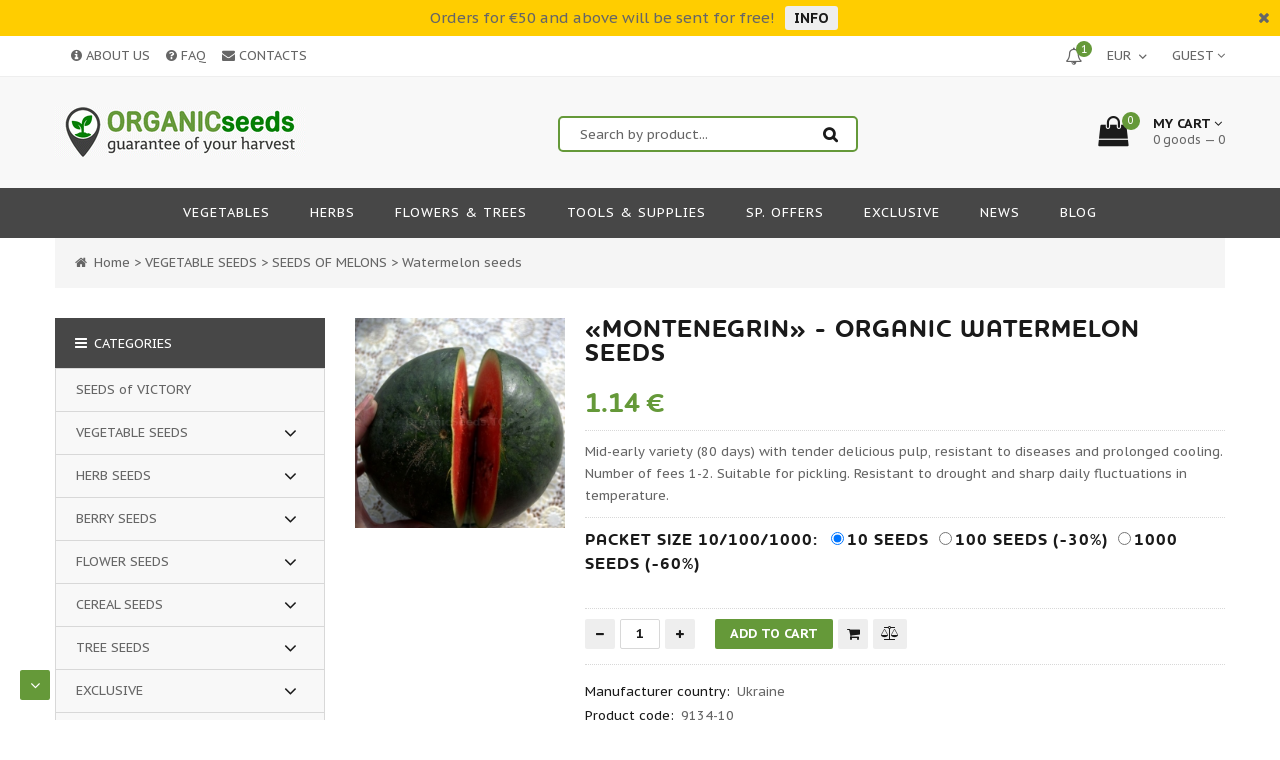

--- FILE ---
content_type: text/html; charset=UTF-8
request_url: https://organicseeds.top/shop/9134/desc/montenegrin-organic-watermelon
body_size: 19431
content:
<!doctype html>
<html>
 <head>
 <meta charset="utf-8">
 <meta name="viewport" content="width=device-width, initial-scale=1, maximum-scale=1">
 
 <title>«Montenegrin» - Organic Watermelon Seeds - ❀ Shipping is free for orders over €50</title>
 <meta name="description" content="Mid-early variety (80 days) with tender delicious pulp, resistant to diseases and prolonged cooling. Number of fees 1-2. Suitable for pickling. Resistant to drought and sharp daily fluctuations in temperature. «Montenegrin» - Organic Watermelon Seeds: photos & reviews." />
<meta property="og:image" content="https://organicseeds.top/_sh/91/9134.jpg" />
 <meta name="keywords" content="«Montenegrin» - Organic Watermelon Seeds, Watermelon seeds, Ukraine, seeds">

 <link type="text/css" rel="StyleSheet" href="/css/my.css" />
 
 <link href='https://fonts.googleapis.com/css?family=PT+Sans+Caption:400,700&subset=latin,cyrillic' rel='stylesheet' type='text/css'>
 <link rel="stylesheet" href="/css/font-awesome.min.css">
 <link rel="stylesheet" href="/css/owl.carousel.css">
 <script>
 var _ucoz_uriId = '9134',
 _ucoz_pageId = 'entry',
 _ucoz_moduleId = 'shop',
 _ucoz_date = '21.01.2026';
 </script>
 <style>
 .deshevshe_button{
 display: inline-block!important;
 }
 </style>
 <!-- Push - sendpulse.com -->

	<link rel="stylesheet" href="/.s/src/base.min.css" />
	<link rel="stylesheet" href="/.s/src/layer7.min.css" />

	<script src="/.s/src/jquery-1.12.4.min.js"></script>
	
	<script src="/.s/src/uwnd.min.js"></script>
	<script src="//s758.ucoz.net/cgi/uutils.fcg?a=uSD&ca=2&ug=999&isp=1&r=0.655741315236632"></script>
	<link rel="stylesheet" href="/.s/src/ulightbox/ulightbox.min.css" />
	<script src="/.s/src/ulightbox/ulightbox.min.js"></script>
	<script src="/.s/src/shop_utils.js"></script>
	<script>
/* --- UCOZ-JS-DATA --- */
window.uCoz = {"sh_curr_def":1,"site":{"host":"semena.ucoz.org","domain":"organicseeds.top","id":"fsemena"},"country":"US","module":"shop","layerType":7,"language":"en","ver":1,"sh_goods":{"9134":{"price":"1.14","imgs":["/_sh/91/9134m.jpg"],"old_price":"0.00"}},"mf":"fsemena","ssid":"177132332362731035112","sh_curr":{"4":{"code":"UAH","dpos":0,"disp":" ₴","rate":47,"default":0,"name":"UAH"},"3":{"rate":0.88,"code":"GBP","dpos":0,"disp":" £","name":"GPB","default":0},"1":{"rate":1,"dpos":0,"code":"EUR","disp":" €","name":"EUR","default":1},"2":{"name":"USD","default":0,"rate":1.1,"dpos":0,"code":"USD","disp":" $"}},"uLightboxType":1,"shop_price_separator":",","shop_price_f":["%01.2f",""],"sign":{"3125":"Close","7251":"The requested content can't be uploaded<br/>Please try again later.","3255":"Save","210178":"Notes","5255":"Help","7254":"Change size","3238":"Options","3129":"Access denied. Session period expired.","7252":"Previous","10075":"are required","7287":"Go to the page with the photo","5458":"Next","3300":"Error","7253":"Start slideshow"}};
/* --- UCOZ-JS-CODE --- */

		function eRateEntry(select, id, a = 65, mod = 'shop', mark = +select.value, path = '', ajax, soc) {
			if (mod == 'shop') { path = `/${ id }/edit`; ajax = 2; }
			( !!select ? confirm(select.selectedOptions[0].textContent.trim() + '?') : true )
			&& _uPostForm('', { type:'POST', url:'/' + mod + path, data:{ a, id, mark, mod, ajax, ...soc } });
		}

		function updateRateControls(id, newRate) {
			let entryItem = self['entryID' + id] || self['comEnt' + id];
			let rateWrapper = entryItem.querySelector('.u-rate-wrapper');
			if (rateWrapper && newRate) rateWrapper.innerHTML = newRate;
			if (entryItem) entryItem.querySelectorAll('.u-rate-btn').forEach(btn => btn.remove())
		}
checkNumber_header = 'Reproofs';
		checkNumber_err = 'Options<ul>%err_msg%</ul>are required';
function loginPopupForm(params = {}) { new _uWnd('LF', ' ', -250, -100, { closeonesc:1, resize:1 }, { url:'/index/40' + (params.urlParams ? '?'+params.urlParams : '') }) }
/* --- UCOZ-JS-END --- */
</script>

	<style>.UhideBlock{display:none; }</style><link rel="stylesheet" href="/_st/shop.css" /><script src="/.s/src/shop.js"></script><style>
				@font-face {
					font-family: "FontAwesome";
					font-style: normal;
					font-weight: normal;
					src: url("/.s/src/panel-v2/fonts/fontawesome-webfont.eot?#iefix&v=4.3.0") format("embedded-opentype"), url("/.s/src/panel-v2/fonts/fontawesome-webfont.woff2?v=4.3.0") format("woff2"), url("/.s/src/panel-v2/fonts/fontawesome-webfont.woff?v=4.3.0") format("woff"), url("/.s/src/panel-v2/fonts/fontawesome-webfont.ttf?v=4.3.0") format("truetype"), url("/.s/src/panel-v2/fonts/fontawesome-webfont.svg?v=4.3.0#fontawesomeregular") format("svg");
				}
			</style>
</head>
 <body id="body"> 
 <div id="loader"></div>
 <div id="wrapper">
 
 <!--U1AHEADER1Z--><script type="text/javascript" src="https://organicseeds.top/rtr/7"></script>

<link rel="stylesheet" href="https://maxcdn.bootstrapcdn.com/font-awesome/4.7.0/css/font-awesome.min.css"> 
<!-- верхняя часть -->
<div id="top">
 <div class="cnt clr">
 <div class="top_left">&nbsp;&nbsp;&nbsp;&nbsp;<a title="Store Information" href="/info"><i class="fa fa-info-circle"></i> ABOUT US</a>&nbsp;&nbsp;&nbsp;&nbsp;<a title="Section Help" href="/faq/"><i class="fa fa-question-circle"></i> FAQ</a>&nbsp;&nbsp;&nbsp;&nbsp;<a title="Feedback" href="/contacts"><i class="fa fa-envelope"></i> CONTACTS</a>
 </div>
 
 <span class="top_account top_account_price"> 
 
 <div style="line-height: 30px;display: block;float: left;"> Guest</div><i class="fa fa-angle-down" style="line-height: 30px;display: block;float: left;"></i>
 <ul>
 
 <li><a href="javascript:;" rel="nofollow" onclick="loginPopupForm(); return false;"><i class="fa fa-unlock-alt"></i> Sign In</a></li>
 <li><a href="/index/3"><i class="fa fa-user-plus"></i> Create Account</a></li>
 

 <li><a href="/shop/wishlist"><i class="fa fa-clock-o"></i> Waiting list</a></li>
 <li><a href="/shop/checkout"><i class="fa fa-shopping-basket"></i> Shopping Cart</a></li>
 </ul>
 </span>

<div class="gt-block">
 <!-- Google Translate -->

<div id="google_translate_element"></div><script type="text/javascript">
function googleTranslateElementInit() {
 new google.translate.TranslateElement({pageLanguage: 'en', includedLanguages: 'bg,cs,da,de,el,en,es,et,fr,id,it,lt,lv,mk,nl,no,pl,pt,ru,sv,tr,uk', layout: google.translate.TranslateElement.InlineLayout.SIMPLE, autoDisplay: false}, 'google_translate_element');
}
</script><script type="text/javascript" src="//translate.google.com/translate_a/element.js?cb=googleTranslateElementInit"></script>

 <style>
 .gt-block {float: right;margin-right: 20px;}
 #body {top: auto !important;}
 #goog-gt-tt {display: none !important;}
 #google_translate_element {line-height: 36px;}
 .goog-te-banner-frame {display: none;}
 .goog-te-gadget-icon {display: none;}
 .goog-te-gadget-simple {border: none;}
 .goog-te-menu-value {font-family: 'PT Sans Caption'; text-transform: uppercase; color: #666 !important; font-size: 13px !important;}
 .goog-te-menu-value > *:nth-child(3) {border: none !important;}
 .goog-te-menu-value > *:nth-child(3):before {content: '\f107'; font-family: 'FontAwesome'}
 .goog-te-menu-value > *:last-child {display: none;}
 .goog-te-menu-frame {box-shadow: 0 0 5px rgba(0, 0, 0, 0.3) !important;}
 .goog-text-highlight {background: none !important;box-shadow: none !important;}
 </style>
</div>

 <div id="shop-currency">
			<form action="/shop/currency" id="shop-currency-form" method="post">
			<select id="shop-currency-select" name="id" onchange="document.getElementById('shop-currency-form').submit()">
		<option value="1" selected>EUR</option><option value="2">USD</option><option value="3">GPB</option><option value="4">UAH</option></select><input type="hidden" name="url" value="/shop/9134/desc/montenegrin-organic-watermelon"></form></div>
 <div class="user-bell">
 
 <i class="fa fa-bell-o" onclick="$('.user-bell-container').slideToggle()"></i>
 <span class="badge bg-color2 bells">1</span>
 <div class="user-bell-container"> 
 <a href="/shop/special-offers">
 
 SPECIAL OFFERS <b>Hurry up!</b>
 </a><hr>
 <a class="email_message" style="dislay:none"> 
 </a>
 </div>
 </div>
 </div>
</div>

<!-- шапка -->
<header id="header">
 <div class="header_content cnt clr">
 
 <div id="logo"><a href="/"><img src="/image/logo/logo_v3.3.gif" width="250" height="50" border="0" alt="Logotype organicseeds.top" title="Go to home page"></a></div>

 <div class="header_right"> 

 <form id="search-form" onsubmit="this.sfSbm.disabled=true" method="post" action="/shop/search">
 <input type="text" class="search_keyword" name="query" placeholder="Search by product...">
 <input type="submit" class="search_submit" value="&#xf002;" name="sfSbm">
 </form>

 <div id="shop-basket"><div class="cart_info">
 <div class="cart_icon">
 <i class="fa fa-shopping-bag"></i>
 <span>0</span>
 </div>
 <div class="cart_text">
 <b>My Cart<i class="fa fa-angle-down"></i></b><br>
 0 goods — 0
 </div>
</div>

<div class="cart_body">
 
 <a href="/shop/checkout" class="cart_btn_checkout">Checkout</a>
 <a href="javascript://" rel="nofollow" onclick="return clearBasket();" class="cart_btn_clear">Clear</a>
</div>

<script language="Javascript"><!--
 var lock_buttons = 0;
 
 function clearBasket(){
 if(lock_buttons) return false; else lock_buttons = 1;
 var el = $('#shop-basket');
 if(el.length){ var g=document.createElement("div"); $(g).addClass('myWinGrid').attr("id",'shop-basket-fade').css({"left":"0","top":"0","position":"absolute","border":"#CCCCCC 1px solid","width":$(el).width()+'px',"height":$(el).height()+'px',"z-index":5}).hide().bind('mousedown',function(e){e.stopPropagation();e.preventDefault();_uWnd.globalmousedown();}).html('<div class="myWinLoad" style="margin:5px;"></div>'); $(el).append(g); $(g).show(); }
 _uPostForm('',{type:'POST',url:'/shop/basket',data:{'mode':'clear'}});
 ga_event('basket_clear');
 return false;
 }
 
 function removeBasket(id){
 if(lock_buttons) return false; else lock_buttons = 1;
 $('#basket-item-'+id+' .sb-func').removeClass('remove').addClass('myWinLoadS').attr('title','');
 _uPostForm('',{type:'POST',url:'/shop/basket',data:{'mode':'del', 'id':id}});
 return false;
 }
 
 function add2Basket(id,pref){
 if(lock_buttons) return false; else lock_buttons = 1;
 var opt = new Array();
 var err_msg = '';
 $('#b'+pref+'-'+id+'-basket').attr('disabled','disabled');
 $('#'+pref+'-'+id+'-basket').removeClass('done').removeClass('err').removeClass('add').addClass('wait').attr('title','');
 $('#'+pref+'-'+id+'-options-selectors').find('input:checked, select').each(function(){
 opt.push(this.id.split('-')[3]+(this.value !== '' ? '-'+this.value :''));
 
 if(this.value !== ''){
 opt.push(this.id.split('-')[3]+(this.value !== '' ? '-'+this.value :''));
 }else{
 err_msg += '<li>'+$(this).parent().parent().find('span.opt').html().replace(':', '')+'</li>';
 }
 });
 
 if(err_msg == ''){
_uPostForm('',{type:'POST',url:'/shop/basket',data:{'mode':'add', 'id':id, 'pref':pref, 'opt':opt.join(':'), 'cnt':$('#q'+pref+'-'+id+'-basket').val()}});
 ga_event('basket_add');
 }else{
 lock_buttons = 0;
 shop_alert('<div class="MyWinError">Options<ul>'+err_msg+'</ul>are required to select</div>','Remarks','warning',350,100,{tm:8000,align:'left',icon:'//s40.ucoz.net/img/icon/warning.png', 'onclose': function(){ $('#b'+pref+'-'+id+'-basket').removeAttr('disabled'); $('#'+pref+'-'+id+'-basket').removeClass('wait').addClass('add'); }});
 }
 return false;
 }
 
 function buyNow(id,pref){
 if(lock_buttons) return false; else lock_buttons = 1;
 var opt = new Array();
 var err_msg = '';
 $('#b'+pref+'-'+id+'-buynow').attr('disabled','disabled');
 $('#'+pref+'-'+id+'-buynow').removeClass('done').removeClass('err').removeClass('now').addClass('wait').attr('title','');
 $('#'+pref+'-'+id+'-options-selectors').find('input:checked, select').each(function(){
 if(this.value !== ''){
 opt.push(this.id.split('-')[3]+'-'+this.value);
 }else{
 err_msg += '<li>'+$(this).parent().parent().find('span.opt').html().replace(':', '')+'</li>';
 }
 });
 if(err_msg == ''){
_uPostForm('',{type:'POST',url:'/shop/basket',data:{'mode':'add', 'id':id, 'pref':pref, 'opt':opt.join(':'), 'cnt':$('#q'+pref+'-'+id+'-basket').val(), 'now':1}});
 ga_event('basket_buynow');
 }else{
 lock_buttons = 0;
 shop_alert('<div class="MyWinError">Options<ul>'+err_msg+'</ul>are required to select</div>','Remarks','warning',350,100,{tm:8000,align:'left',icon:'//s40.ucoz.net/img/icon/warning.png', 'onclose': function(){ $('#b'+pref+'-'+id+'-buynow').removeAttr('disabled'); $('#'+pref+'-'+id+'-buynow').removeClass('wait').addClass('add'); }});
 }
 
 return false;
 }
 //--></script></div>
 </div>
 </div>
</header>

<!-- меню сайта -->
<nav id="nav">
 <div class="nav_content cnt clr">
 
 <a class="menu-icon" href="#sidebar"><i class="fa fa-bars"></i> MENU</a>
 
 <!-- <sblock_nmenu> -->
 <!-- <bc> --><div id="uNMenuDiv1" class="uMenuV"><ul class="uMenuRoot">
<li class="uWithSubmenu"><a  href="/shop/vegetable-seeds" ><span>VEGETABLES</span></a><ul>
<li class="uWithSubmenu"><a  href="/shop/vegetable-seeds/seeds-of-melons" ><span>MELONS</span></a><ul>
<li><a  href="/shop/vegetable-seeds/seeds-of-melons/cucumber-seeds" ><span>Cucumber</span></a></li>
<li><a  href="/shop/vegetable-seeds/seeds-of-melons/luff-seeds" ><span>Luff</span></a></li>
<li><a  href="https://organicseeds.top/shop/vegetable-seeds/seeds-of-melons/melon-seeds" ><span>Melon</span></a></li>
<li><a  href="/shop/vegetable-seeds/seeds-of-melons/pumpkin-seeds" ><span>Pumpkin</span></a></li>
<li><a class="menu_hint1 " href="/shop/vegetable-seeds/seeds-of-melons/squash-seeds" ><span>Squash</span></a></li>
<li><a  href="/shop/vegetable-seeds/seeds-of-melons/watermelon-seeds" ><span>Watermelon</span></a></li>
<li><a  href="/shop/vegetable-seeds/seeds-of-melons/wax-gourd-seeds" ><span>Wax Gourd</span></a></li></ul></li>
<li class="uWithSubmenu"><a  href="/shop/vegetable-seeds/seeds-of-solanaceous" ><span>SOLANACEOUS</span></a><ul>
<li><a  href="/shop/vegetable-seeds/seeds-of-solanaceous/eggplant-seeds" ><span>Eggplant</span></a></li>
<li><a  href="/shop/vegetable-seeds/seeds-of-solanaceous/pepper-seeds" ><span>Pepper</span></a></li>
<li class="uWithSubmenu"><a  href="/shop/vegetable-seeds/seeds-of-solanaceous/seeds-of-tomatoes" ><span>Tomato</span></a><ul>
<li><a  href="https://organicseeds.top/shop/vegetable-seeds/seeds-of-solanaceous/seeds-of-tomatoes/filter/growth-mode=determinate" target="_blank"><span>Determinate</span></a></li>
<li><a  href="https://organicseeds.top/shop/vegetable-seeds/seeds-of-solanaceous/seeds-of-tomatoes/filter/growth-mode=indeterminate" target="_blank"><span>Indeterminate</span></a></li>
<li><a  href="https://organicseeds.top/shop/vegetable-seeds/seeds-of-solanaceous/seeds-of-tomatoes/filter/fruit-weight=0-1-oz" target="_blank"><span>Small Fruits</span></a></li>
<li><a  href="https://organicseeds.top/shop/vegetable-seeds/seeds-of-solanaceous/seeds-of-tomatoes/filter/fruit-weight=over-18-oz" target="_blank"><span>Giant Fruits</span></a></li></ul></li></ul></li>
<li class="uWithSubmenu"><a  href="/shop/vegetable-seeds/root-crop-seeds" ><span>ROOT CROP</span></a><ul>
<li><a  href="/shop/vegetable-seeds/root-crop-seeds/beetroot-seeds" ><span>Beetroot</span></a></li>
<li><a  href="/shop/vegetable-seeds/root-crop-seeds/carrot-seeds" ><span>Carrot</span></a></li>
<li><a  href="/shop/vegetable-seeds/root-crop-seeds/cichorium-seeds" ><span>Cichorium</span></a></li>
<li><a  href="/shop/vegetable-seeds/root-crop-seeds/parsnip-seeds" ><span>Parsnip</span></a></li>
<li><a  href="/shop/vegetable-seeds/root-crop-seeds/radish-seeds" ><span>Radish</span></a></li></ul></li>
<li class="uWithSubmenu"><a  href="/shop/vegetable-seeds/leafy-vegetable-seeds" ><span>LEAFY VEGETABLES</span></a><ul>
<li class="uWithSubmenu"><a  href="/shop/vegetable-seeds/leaf-vegetables-seeds/cabbage-seeds" ><span>Cabbage</span></a><ul>
<li><a  href="/shop/vegetable-seeds/leaf-vegetables-seeds/cabbage-seeds/cauliflower-seeds" ><span>Cauliflower</span></a></li>
<li><a  href="/shop/vegetable-seeds/leaf-vegetables-seeds/cabbage-seeds/broccoli-seeds" ><span>Broccoli</span></a></li>
<li><a  href="/shop/vegetable-seeds/leaf-vegetables-seeds/cabbage-seeds/brussels-sprout" ><span>Brussels sprout</span></a></li>
<li><a  href="/shop/vegetable-seeds/leaf-vegetables-seeds/cabbage-seeds/kohlrabi" ><span>Kohlrabi</span></a></li>
<li><a  href="/shop/vegetable-seeds/leafy-vegetable-seeds/cabbage-seeds/pak-choi-seeds" ><span>Pak Choi</span></a></li>
<li><a  href="/shop/vegetable-seeds/leaf-vegetables-seeds/cabbage-seeds/napa-cabbage" ><span>Napa cabbage</span></a></li>
<li><a  href="/shop/vegetable-seeds/leaf-vegetables-seeds/cabbage-seeds/savoy-cabbage" ><span>Savoy cabbage</span></a></li></ul></li>
<li><a  href="/shop/vegetable-seeds/leaf-vegetables-seeds/celery-seeds" ><span>Celery</span></a></li>
<li><a  href="/shop/vegetable-seeds/leaf-vegetables-seeds/chard-seeds" ><span>Chard</span></a></li>
<li><a  href="/shop/vegetable-seeds/leafy-vegetable-seeds/salad-seeds" ><span>Salad</span></a></li>
<li><a  href="/shop/vegetable-seeds/leaf-vegetables-seeds/sorrel-seeds" ><span>Sorrel</span></a></li>
<li><a  href="/shop/vegetable-seeds/leaf-vegetables-seeds/spinach-seeds" ><span>Spinach</span></a></li></ul></li>
<li class="uWithSubmenu"><a  href="/shop/vegetable-seeds/seeds-of-legumes" ><span>FABACEAE</span></a><ul>
<li><a  href="/shop/vegetable-seeds/seeds-of-legumes" ><span>Bean</span></a></li></ul></li>
<li class="uWithSubmenu"><a  href="/shop/vegetable-seeds/onion-seeds" ><span>ONION</span></a><ul>
<li class="uWithSubmenu"><a  href="/shop/vegetable-seeds/onion-seeds/bulb-onion" ><span>BULB ONION</span></a><ul>
<li><a  href="/shop/vegetable-seeds/onion-seeds/bulb-onion/common-onion-seeds" ><span>Common Onion</span></a></li>
<li><a  href="/shop/vegetable-seeds/onion-seeds/bulb-onion/shallot-seeds" ><span>Shallot</span></a></li></ul></li>
<li class="uWithSubmenu"><a  href="/shop/vegetable-seeds/onion-seeds/green-onion-seeds" ><span>GREEN ONION</span></a><ul>
<li><a  href="/shop/vegetable-seeds/onion-seeds/green-onion-seeds/leek-seeds" ><span>Leek</span></a></li>
<li><a  href="/shop/vegetable-seeds/onion-seeds/green-onion-seeds/scallions-seeds" ><span>Scallions</span></a></li>
<li><a  href="/shop/vegetable-seeds/onion-seeds/green-onion-seeds/spring-onion-seeds" ><span>Spring Onion</span></a></li></ul></li></ul></li></ul></li>
<li class="uWithSubmenu"><a  href="/shop/herb-seeds" ><span>HERBS</span></a><ul>
<li class="uWithSubmenu"><a  href="/shop/herb-seeds/culinary-herbs" ><span>CULINARY HERBS</span></a><ul>
<li><a  href="/shop/herb-seeds/culinary-herbs/basile-seeds" ><span>Basile</span></a></li>
<li><a  href="/shop/herb-seeds/culinary-herbs/chervil-seeds" ><span>Chervil</span></a></li>
<li><a  href="/shop/herb-seeds/culinary-herbs/coriander-seeds" ><span>Coriander</span></a></li>
<li><a  href="/shop/herb-seeds/culinary-herbs/dill-seeds" ><span>Dill</span></a></li>
<li><a  href="/shop/herb-seeds/culinary-herbs/marjoram-seeds" ><span>Marjoram</span></a></li>
<li><a  href="https://organicseeds.top/shop/herb-seeds/mustard" ><span>Mustard</span></a></li>
<li><a  href="/shop/herb-seeds/culinary-herbs/oregano-seeds" ><span>Oregano</span></a></li>
<li><a  href="/shop/herb-seeds/parsley-seeds" ><span>Parsley</span></a></li>
<li><a  href="/shop/herb-seeds/culinary-herbs/rosemary-seeds" ><span>Rosemary</span></a></li>
<li><a  href="/shop/herb-seeds/culinary-herbs/sage-seeds" ><span>Sage</span></a></li>
<li><a  href="/shop/herb-seeds/culinary-herbs/salad-burnet-seeds" ><span>Salad Burnet</span></a></li>
<li><a  href="/shop/herb-seeds/culinary-herbs/savory-seeds" ><span>Savory</span></a></li></ul></li>
<li class="uWithSubmenu"><a  href="/shop/herb-seeds/medicinal-herbs" ><span>MEDICINAL HERBS</span></a><ul>
<li><a  href="/shop/herb-seeds/medicinal-herbs/bittercress-seeds" ><span>Bittercress</span></a></li>
<li><a  href="/shop/herb-seeds/medicinal-herbs/catnip-seeds" ><span>Catnip</span></a></li>
<li><a  href="/shop/herb-seeds/medicinal-herbs/dragonhead-seeds" ><span>Dragonhead</span></a></li>
<li><a  href="/shop/herb-seeds/medicinal-herbs/fleaworts" ><span>Fleaworts</span></a></li>
<li><a  href="/shop/herb-seeds/medicinal-herbs/hyssop" ><span>Hyssop</span></a></li>
<li><a  href="/shop/herb-seeds/medicinal-herbs/lavender-seeds" ><span>Lavender</span></a></li>
<li><a  href="/shop/herb-seeds/medicinal-herbs/lemon-balm" ><span>Lemon Balm</span></a></li>
<li><a  href="/shop/herb-seeds/medicinal-herbs/loosestrife-seeds" ><span>Loosestrife</span></a></li>
<li><a  href="/shop/herb-seeds/medicinal-herbs/lophantus-seeds" ><span>Lophantus</span></a></li>
<li><a  href="/shop/herb-seeds/medicinal-herbs/lovage-seeds" ><span>Lovage</span></a></li>
<li><a  href="/shop/herb-seeds/medicinal-herbs/mint-seeds" ><span>Mint</span></a></li>
<li><a  href="/shop/herb-seeds/medicinal-herbs/pyrethrum-seeds" ><span>Pyrethrum</span></a></li>
<li><a  href="/shop/herb-seeds/medicinal-herbs/rue-seeds" ><span>Rue</span></a></li>
<li><a  href="/shop/herb-seeds/medicinal-herbs/safflower-seeds" ><span>Safflower</span></a></li>
<li><a  href="/shop/herb-seeds/medicinal-herbs/stevia-seeds" ><span>Stevia</span></a></li>
<li><a  href="/shop/herb-seeds/medicinal-herbs/taraxacum-seeds" ><span>Taraxacum</span></a></li>
<li><a  href="/shop/herb-seeds/medicinal-herbs/thistle-seeds" ><span>Thistle</span></a></li>
<li><a  href="/shop/herb-seeds/medicinal-herbs/thyme-seeds" ><span>Thyme</span></a></li>
<li><a  href="/shop/herb-seeds/medicinal-herbs/valerian-seeds" ><span>Valerian</span></a></li>
<li><a  href="/shop/herb-seeds/medicinal-herbs/wild-bergamot-seeds" ><span>Wild Bergamot</span></a></li></ul></li></ul></li>
<li class="uWithSubmenu"><a  href="/shop/flower-seeds" ><span>FLOWERS & TREES</span></a><ul>
<li class="uWithSubmenu"><a  href="/shop/flower-seeds/annuals" ><span>Annuals flowers</span></a><ul>
<li><a  href="/shop/flower-seeds/annuals/castor-oil-plant" ><span>Castor Oil Plant</span></a></li>
<li><a  href="/shop/flower-seeds/annuals/datura-metel" ><span>Datura metel</span></a></li></ul></li>
<li class="uWithSubmenu"><a  href="/shop/flower-seeds/perennials" ><span>Perennials flowers</span></a><ul>
<li><a  href="/shop/flower-seeds/perennials/allium" ><span>Allium</span></a></li>
<li><a  href="/shop/flower-seeds/perennials/succulent-plant" ><span>Succulent plant</span></a></li></ul></li>
<li><a  href="/shop/tree-seeds/fruit-trees-seeds" ><span>Fruit Trees</span></a></li>
<li><a  href="/shop/tree-seeds/ornamental-trees-seeds" ><span>Ornamental Trees</span></a></li>
<li><a  href="/shop/tree-seeds/coniferous-trees-seeds" ><span>Coniferous Trees</span></a></li>
<li><a  href="/shop/tree-seeds/shrub-seeds" ><span>Shrubs</span></a></li></ul></li>
<li class="uWithSubmenu"><a  href="/shop/tools-supplies" ><span>TOOLS & SUPPLIES</span></a><ul>
<li><a class="menu_hint4 " href="/shop/tools-supplies/aprons" ><span>Aprons</span></a></li>
<li><a  href="/shop/tools-supplies/branded-t-shirts" ><span>Branded T-shirts</span></a></li>
<li><a  href="/shop/tools-supplies/greenhouse-and-tunnel-supplies" ><span>Greenhouse</span></a></li>
<li><a  href="/shop/tools-supplies/labeling-supplies" ><span>Labeling Supplies</span></a></li>
<li><a  href="/shop/tools-supplies/raised-garden-beds" ><span>Raised Garden Beds</span></a></li>
<li><a  href="/shop/tools-supplies/tablecloth" ><span>Tablecloth</span></a></li></ul></li>
<li class="uWithSubmenu"><a  href="/shop/special-offers" ><span>SP. OFFERS</span></a><ul>
<li><a  href="/shop/special-offers" ><span>Sale</span></a></li>
<li><a class="menu_hint4 " href="/shop/special-offers" ><span>Variety Packs</span></a></li></ul></li>
<li class="uWithSubmenu"><a  href="/shop/exclusive" ><span>EXCLUSIVE</span></a><ul>
<li><a class="menu_hint1 " href="https://organicseeds.top/shop/exclusive/organic-cold-pressed-oils" ><span>Cold-Pressed Oils</span></a></li>
<li><a  href="https://organicseeds.top/shop/exclusive/microgreen-seeds" ><span>Microgreen</span></a></li>
<li><a  href="https://organicseeds.top/shop/exclusive/mushroom-spawn" ><span>Mushroom Spawn</span></a></li>
<li><a  href="https://organicseeds.top/shop/exclusive/organic-fertilizers" ><span>Organic Fertilizers </span></a></li>
<li><a  href="/shop/exclusive/rare-plants" ><span>Rare plants</span></a></li>
<li><a  href="/shop/exclusive/tobacco-seed" ><span>Tobacco</span></a></li>
<li><a  href="/shop/exclusive/water-plants" ><span>Water plants</span></a></li></ul></li>
<li class="uWithSubmenu"><a  href="/news" ><span>NEWs</span></a><ul>
<li><a  href="/news1" ><span>News</span></a></li>
<li><a class="menu_hint1 " href="/new_products" target="_blank"><span>New goods</span></a></li>
<li><a  href="/share1" ><span>Promotions</span></a></li>
<li><a  href="/gb" ><span>GuestBook</span></a></li>
<li><a  href="https://organicseeds.top/tracking" target="_blank"><span>Package Tracking</span></a></li></ul></li>
<li class="uWithSubmenu"><a  href="/blog" ><span>BLOG</span></a><ul>
<li><a  href="/about-vegetables" target="_blank"><span>Vegetables</span></a></li>
<li><a  href="/about-flowers" target="_blank"><span>Flowers</span></a></li>
<li><a  href="https://organicseeds.top/about-plant-pests" ><span>Plant pests</span></a></li>
<li><a  href="/garden" target="_blank"><span>Garden</span></a></li>
<li><a  href="/trees" target="_blank"><span>Trees</span></a></li></ul></li></ul></div><!-- </bc> -->
 <!-- </sblock_nmenu> --> 
 </div>
</nav>

<!-- Global site tag (gtag.js) - Google Analytics --><!--/U1AHEADER1Z-->
 
 <!-- хлебные крошки -->
 <div class="path cnt clr">
 <i class="fa fa-home"></i>
 <span itemscope itemtype="https://schema.org/BreadcrumbList"><span itemscope itemprop="itemListElement" itemtype="https://schema.org/ListItem">
					<a itemprop="item" href="https://organicseeds.top/">
						<span itemprop="name">Home</span>
					</a>
					<meta itemprop="position" content="1">
				</span> > <span itemscope itemprop="itemListElement" itemtype="https://schema.org/ListItem">
						<a itemprop="item" href="https://organicseeds.top/shop/vegetable-seeds">
							<span itemprop="name">VEGETABLE SEEDS</span>
						</a>
						<meta itemprop="position" content="2">
					</span> > <span itemscope itemprop="itemListElement" itemtype="https://schema.org/ListItem">
						<a itemprop="item" href="https://organicseeds.top/shop/vegetable-seeds/seeds-of-melons">
							<span itemprop="name">SEEDS OF MELONS</span>
						</a>
						<meta itemprop="position" content="3">
					</span> > <span itemscope itemprop="itemListElement" itemtype="https://schema.org/ListItem">
						<a itemprop="item" class="current" href="https://organicseeds.top/shop/vegetable-seeds/seeds-of-melons/watermelon-seeds">
							<span itemprop="name">Watermelon seeds</span>
						</a>
						<meta itemprop="position" content="4">
					</span></span>
 
 
 </div> 
 
 <!-- основная часть -->
 <div id="middle">
 <div class="cnt clr">
 <!-- <middle> -->
 <div id="content">
 
 <!-- <body> -->
 <div id="qv_content" class="clr">
 <div class="gp_images">
 
 <script>
//['original_img_url','org_width','org_height','resized_img_url','res_width','res_height','img_alt','img_title']
var allEntImgs9134=[["/_sh/91/9134.jpg",0,0,"/_sh/91/9134m.jpg",270,270,null,null,null,null,null]]</script>
 <script type="text/javascript">
 function _bldCont(indx){
 var bck=indx-1;var nxt=indx+1;
 if (bck<0){bck = allEntImgs9134.length-1;}
 if (nxt>=allEntImgs9134.length){nxt=0;}
 var imgs='';
 if (allEntImgs9134.length>1){
 for (var i=0;i<allEntImgs9134.length;i++){
 var img=i+1;
 if(allEntImgs9134[i][0].length<1){continue;}
 if (i==indx){imgs += '<b class="pgSwchA">'+img+'</b> ';}
 else {imgs += '<a class="pgSwch" href="javascript://" rel="nofollow" onclick="_bldCont('+i+');return false;">'+img+'</a> ';}
 }
 imgs = '<div align="center" style="padding:8px 0 5px 0;white-space:nowrap;overflow:auto;overflow-x:auto;overflow-y:hidden;"><a class="pgSwch" href="javascript://" rel="nofollow" onclick="_bldCont('+bck+');return false;">&laquo; Back</a> '+imgs+'<a class="pgSwch" href="javascript://" rel="nofollow" onclick="_bldCont('+nxt+');return false;">Next &raquo;</a> </div> ';}
 var hght = parseInt(allEntImgs9134[indx][2]); if ($.browser.msie) { hght += 28; };
 _picsCont = '<div id="_prCont" style="position:relative;"><img alt="" border="0" src="' + allEntImgs9134[indx][0] + '"/>'+imgs+'</div>';
 new _uWnd('wnd_prv', "Изображения товара", 10, 10, { waitimages:300000, autosizewidth:1, hideonresize:1, autosize:1, fadetype:1, closeonesc:1, align:'center', min:0, max:0, resize:1 }, _picsCont);
 }
 </script>
 
 <img class="gphoto big" src="/_sh/91/9134m.jpg" alt="«Montenegrin» - Organic Watermelon Seeds" onclick="_bldCont1(9134, this.getAttribute('idx'));" id="ipreview" idx="0" title="Click to enlarge image">
 
 
 
 
 
 
 
 
 
 
 
 
 
 <div class="oh">
 
 
 
 
 
 
 
 
 
 
 
 
 
 
 
 
 
 
 
 
 </div>
 </div>
 <div class="gp_info">
 <h1>«Montenegrin» - Organic Watermelon Seeds </h1>
 <div class="gp_price_rate"> 
 <span class="gp_price">
 <span class="id-good-9134-price">1.14 €</span>

 </span>





 </div>
 <div class="gp_brief">
 Mid-early variety (80 days) with tender delicious pulp, resistant to diseases and prolonged cooling. Number of fees 1-2. Suitable for pickling. Resistant to drought and sharp daily fluctuations in temperature.
 </div>
 
 <div class="gp_options">
 <h3><ul class="shop-options" id="id-9134-options-selectors"><li id="id-9134-oitem-2">
						<span class="opt">Packet Size 10/100/1000:</span>
						<span class="val"><label>
							<input
								type="radio"
								id="id-9134-oval-2-0"
								name="oval_9134_2_id"
								value="0"
								class="0"
								data-o-val="0"
								 checked="checked" onChange="shopChangeGoodsOpt('/shop/9134/desc/montenegrin-organic-watermelon', 'id', '9134', this)"><span class="opt-val-name">10 seeds</span>
						</label><label>
							<input
								type="radio"
								id="id-9134-oval-2-1"
								name="oval_9134_2_id"
								value="1"
								class="6.84"
								data-o-val="600%"
								 onChange="shopChangeGoodsOpt('/shop/9134/desc/montenegrin-organic-watermelon', 'id', '9134', this)"><span class="opt-val-name">100 seeds (-30%)</span>
						</label><label>
							<input
								type="radio"
								id="id-9134-oval-2-2"
								name="oval_9134_2_id"
								value="2"
								class="44.46"
								data-o-val="3900%"
								 onChange="shopChangeGoodsOpt('/shop/9134/desc/montenegrin-organic-watermelon', 'id', '9134', this)"><span class="opt-val-name">1000 seeds (-60%)</span>
						</label></span>
					</li></ul></h3>
 </div>
 
 <div class="gp_buttons">
 
 
 <input type="text" id="qid-9134-basket" value="1" size="3" onfocus="this.select()" oninput="return checkNumber(this, event, '1');"><input type="button" id="bid-9134-basket" onclick="add2Basket('9134','id');" value="Add to cart">
 <a class="button4" href="javascript:void(0)" onclick="buyNow('9134','id');" title="Buy now" style="margin-left: 5px;"><i class="fa fa-shopping-cart"></i></a> 
 	<script type="text/javascript">
		function comparelistToggle( caller ){
			if(lock_buttons) return;
			var id = $(caller).data('id');
			$('.compare-widget-'+id).addClass('compare-widget-wait');
			lock_buttons = 1;
			_uPostForm('', {type:'POST',url:'/shop/compare', data:{'action':'toggle', id:id}});
		}
	</script>
<div class="compare-widget-wrapper">
	<div class="compare-widget compare-widget-9134 compare-widget-add" onclick="comparelistToggle(this)" data-id="9134" title="Add to comparison"></div>
	<a href="/shop/compare" title="Go to comparison">Compare</a>
</div>

 
 



 </div>
 <div class="gp_more">
 <ul class="shop-options" id="id-9134-options">
 <li><span class="opt"><!--<s4379>-->Manufacturer country<!--</s>-->:</span> <span class="val">Ukraine</span></li>
 <li><span class="opt"><!--<s4749>-->Product code<!--</s>-->:</span> <span class="val art">9134-10</span></li>
  
 
 
 <li><span class="opt">Available:</span> <span class="val stock">a lot of</span></li>
 
  
 <li><span class="opt"><!--<s4376>-->Germination<!--</s>-->:</span> <span class="val">90%</span></li>
 <li><span class="opt">Unit:</span> <span class="val">Seeds</span></li>
 
 
 <li><span class="opt"><!--<s4751>-->Crop year / Production date<!--</s>-->:</span> <span class="val">2025</span></li>
 <li><span class="opt"><!--<s4751>-->Shelf life<!--</s>-->:</span> <span class="val">8 years</span></li>
<hr>
 
 
 
 
 
 
 

 
 </ul>
 </div>
 </div> 
 </div>
 <div class="gp_tabs">
 <div>
 <a class="aTabsHeadSpanActive" href="/shop/9134/desc/montenegrin-organic-watermelon">Description</a>
 <a  href="/shop/9134/comm/montenegrin-organic-watermelon">Reviews</a>
 <a  href="/shop/9134/imgs/montenegrin-organic-watermelon">Images</a>
 
 </div> 
 <ul>
 
 <li>
 <div style="text-align: justify;">
<h2 style="text-align: justify;"><strong>Heirloom Watermelon &laquo;Montenegrin&raquo;</strong></h2>

<div style="margin-left: 40px;">Mid-early variety (80 days) with tender delicious pulp, resistant to diseases and prolonged cooling. Number of fees 1-2. Suitable for pickling. Resistant to drought and sharp daily fluctuations in temperature. Transportable.</div>
<br />
Suitable for storage for 30-40 days without changing the taste. The plant is long-leafed. Fruit weighing 2.5-3.0 kg. The bark is thin. The flesh is red, tender, juicy.<br />
&nbsp;
<h3 style="text-align: justify;">Germination</h3>

<div style="text-align: justify;">In cool climates, watermelon seeds should be started indoors, but no sooner than a month before transplanting; plant three seeds per peat pot, 1/4&quot; deep. Provide heat to keep the soil at least 80-85 degrees F. Cut off all but the strongest seedling as soon as true leaves appear, and transplant about a week after frost; put two or three plants in each hill with a 6-8&#39; space in all directions.<br />
<br />
Gardeners in warm climates will be able to direct sow watermelons as soon as the soil temperature reaches at least 75 degrees F, planting six seeds per hill with 6-8&#39; of space in all directions. Thin to the strongest two or three plants as soon as the seedlings appear. Watermelons should be planted in full sun and rich, loose soil. Young seedlings may benefit from black plastic to warm up the soil.<br />
&nbsp;</div>

<h3 style="text-align: justify;">Growing Seeds</h3>

<div style="text-align: justify;">As soon as the vines begin to develop, apply a thick layer of mulch to control weeds and protect the melons from soil contact. Keep the soil moist until the fruit begins to grow, then water only if the soil dries out completely. Watch out for insect pests, which can be a problem. Charleston Grey is resistant to anthracnose and fusarium wilt.<br />
&nbsp;</div>

<h3 style="text-align: justify;">Harvesting</h3>

<div style="text-align: justify;">Gardeners use many different methods of testing whether their watermelons are ripe, but knowing the approximate mature size of the melon helps to determine when it is nearing ripeness. One test is to knock on the watermelon with your knuckles, listening for a dull thump rather than a hollow ring. Another method is to check the underside of the melon where it rests on the ground; the skin should be a rich yellow. Also, the curling tendril closest to the stem of the melon often indicates ripeness when it begins to turn brown. Watermelons usually keep for several weeks in a cool place.</div>
</div>
 </li>
 
 
 
 
  
 </ul> 
 </div>
 
 
 
 
 
 
 <!-- </body> -->
 
 </div>
 
 <!-- сайдбар -->
 <aside id="sidebar">
 
 <!--U1CATEGORIES1Z-->
 <div class="b_cats">
 <div class="b_cats_title"><i class="fa fa-bars"></i> Categories</div>
 <ul class="cat-tree" style="padding-left:0!important; display:block;"><li id="cid-317">
						<i></i>
						<a id="lid-317" class="catref" href="/shop/seeds-of-victory">SEEDS of VICTORY</a>
					</li><li id="cid-2">
							<input type="hidden" id="cid-p-2" value="1">
							<u class="plus" onclick="shopCatExpand(this,'fsemenauShopC');"></u>
							<a id="lid-2" class="catref" href="/shop/vegetable-seeds" ondblclick="return shopCatExpand($(this).prev(),'fsemenauShopC')">VEGETABLE SEEDS</a>
							<ul class="cat-tree"><li id="cid-278">
							<input type="hidden" id="cid-p-278" value="1">
							<u class="plus" onclick="shopCatExpand(this,'fsemenauShopC');"></u>
							<a id="lid-278" class="catref" href="/shop/vegetable-seeds/seeds-of-legumes" ondblclick="return shopCatExpand($(this).prev(),'fsemenauShopC')">SEEDS OF LEGUMES</a>
							<ul class="cat-tree"><li id="cid-279">
						<i></i>
						<a id="lid-279" class="catref" href="/shop/vegetable-seeds/seeds-of-legumes/bean-seeds">Bean seeds</a>
					</li><li id="cid-280">
						<i></i>
						<a id="lid-280" class="catref" href="/shop/vegetable-seeds/seeds-of-legumes/lentil-seeds">Lentil seeds</a>
					</li><li id="cid-281">
						<i></i>
						<a id="lid-281" class="catref" href="/shop/vegetable-seeds/seeds-of-legumes/pea-seeds">Pea seeds</a>
					</li><li id="cid-321">
						<i></i>
						<a id="lid-321" class="catref" href="/shop/vegetable-seeds/seeds-of-legumes/peavines-seeds">Peavines seeds</a>
					</li></ul></li><li id="cid-19">
							<input type="hidden" id="cid-p-19" value="1">
							<u class="plus" onclick="shopCatExpand(this,'fsemenauShopC');"></u>
							<a id="lid-19" class="catref" href="/shop/vegetable-seeds/seeds-of-melons" ondblclick="return shopCatExpand($(this).prev(),'fsemenauShopC')">SEEDS OF MELONS</a>
							<ul class="cat-tree"><li id="cid-6">
						<i></i>
						<a id="lid-6" class="catref" href="/shop/vegetable-seeds/seeds-of-melons/cucumber-seeds">Cucumber seeds</a>
					</li><li id="cid-142">
						<i></i>
						<a id="lid-142" class="catref" href="/shop/vegetable-seeds/seeds-of-melons/lagenaria-seeds">Lagenaria seeds</a>
					</li><li id="cid-21">
						<i></i>
						<a id="lid-21" class="catref" href="/shop/vegetable-seeds/seeds-of-melons/luff-seeds">Luff seeds</a>
					</li><li id="cid-3">
						<i></i>
						<a id="lid-3" class="catref" href="/shop/vegetable-seeds/seeds-of-melons/melon-seeds">Melon seeds</a>
					</li><li id="cid-4">
						<i></i>
						<a id="lid-4" class="catref" href="/shop/vegetable-seeds/seeds-of-melons/pumpkin-seeds">Pumpkin seeds</a>
					</li><li id="cid-5">
						<i></i>
						<a id="lid-5" class="catref" href="/shop/vegetable-seeds/seeds-of-melons/squash-seeds">Squash seeds</a>
					</li><li id="cid-16">
						<i></i>
						<a id="lid-16" class="catref" href="/shop/vegetable-seeds/seeds-of-melons/watermelon-seeds">Watermelon seeds</a>
					</li><li id="cid-153">
						<i></i>
						<a id="lid-153" class="catref" href="/shop/vegetable-seeds/seeds-of-melons/wax-gourd-seeds">Wax Gourd Seeds</a>
					</li></ul></li><li id="cid-20">
							<input type="hidden" id="cid-p-20" value="1">
							<u class="plus" onclick="shopCatExpand(this,'fsemenauShopC');"></u>
							<a id="lid-20" class="catref" href="/shop/vegetable-seeds/seeds-of-solanaceous" ondblclick="return shopCatExpand($(this).prev(),'fsemenauShopC')">SEEDS OF SOLANACEOUS</a>
							<ul class="cat-tree"><li id="cid-9">
						<i></i>
						<a id="lid-9" class="catref" href="/shop/vegetable-seeds/seeds-of-solanaceous/eggplant-seeds">Eggplant Seeds</a>
					</li><li id="cid-17">
						<i></i>
						<a id="lid-17" class="catref" href="/shop/vegetable-seeds/seeds-of-solanaceous/seeds-of-tomatoes">Tomato Seeds</a>
					</li><li id="cid-28">
						<i></i>
						<a id="lid-28" class="catref" href="/shop/vegetable-seeds/seeds-of-solanaceous/pepper-seeds">Pepper Seeds</a>
					</li><li id="cid-283">
						<i></i>
						<a id="lid-283" class="catref" href="/shop/vegetable-seeds/seeds-of-solanaceous/potato-seeds">Potato Seeds</a>
					</li></ul></li><li id="cid-15">
							<input type="hidden" id="cid-p-15" value="1">
							<u class="plus" onclick="shopCatExpand(this,'fsemenauShopC');"></u>
							<a id="lid-15" class="catref" href="/shop/vegetable-seeds/root-crop-seeds" ondblclick="return shopCatExpand($(this).prev(),'fsemenauShopC')">ROOT CROP SEEDS</a>
							<ul class="cat-tree"><li id="cid-45">
						<i></i>
						<a id="lid-45" class="catref" href="/shop/vegetable-seeds/root-crop-seeds/beetroot-seeds">Beetroot Seeds</a>
					</li><li id="cid-10">
						<i></i>
						<a id="lid-10" class="catref" href="/shop/vegetable-seeds/root-crop-seeds/carrot-seeds">Carrot Seeds</a>
					</li><li id="cid-44">
						<i></i>
						<a id="lid-44" class="catref" href="/shop/vegetable-seeds/root-crop-seeds/cichorium-seeds">Cichorium Seeds</a>
					</li><li id="cid-308">
						<i></i>
						<a id="lid-308" class="catref" href="/shop/vegetable-seeds/root-crop-seeds/horseradish">Horseradish Seeds</a>
					</li><li id="cid-42">
						<i></i>
						<a id="lid-42" class="catref" href="/shop/vegetable-seeds/root-crop-seeds/parsnip-seeds">Parsnip Seeds</a>
					</li><li id="cid-201">
						<i></i>
						<a id="lid-201" class="catref" href="/shop/vegetable-seeds/root-crop-seeds/potato-seeds">Potato Seeds</a>
					</li><li id="cid-43">
						<i></i>
						<a id="lid-43" class="catref" href="/shop/vegetable-seeds/root-crop-seeds/radish-seeds">Radish Seeds</a>
					</li><li id="cid-211">
						<i></i>
						<a id="lid-211" class="catref" href="/shop/vegetable-seeds/root-crop-seeds/rutabaga-seeds">Rutabaga Seeds</a>
					</li></ul></li><li id="cid-35">
							<input type="hidden" id="cid-p-35" value="1">
							<u class="plus" onclick="shopCatExpand(this,'fsemenauShopC');"></u>
							<a id="lid-35" class="catref" href="/shop/vegetable-seeds/leafy-vegetable-seeds" ondblclick="return shopCatExpand($(this).prev(),'fsemenauShopC')">LEAFY VEGETABLE SEEDS</a>
							<ul class="cat-tree"><li id="cid-37">
							<input type="hidden" id="cid-p-37" value="1">
							<u class="plus" onclick="shopCatExpand(this,'fsemenauShopC');"></u>
							<a id="lid-37" class="catref" href="/shop/vegetable-seeds/leafy-vegetable-seeds/cabbage-seeds" ondblclick="return shopCatExpand($(this).prev(),'fsemenauShopC')">CABBAGE SEEDS</a>
							<ul class="cat-tree"><li id="cid-81">
						<i></i>
						<a id="lid-81" class="catref" href="/shop/vegetable-seeds/leafy-vegetable-seeds/cabbage-seeds/cauliflower-seeds">Cauliflower Seeds</a>
					</li><li id="cid-76">
						<i></i>
						<a id="lid-76" class="catref" href="/shop/vegetable-seeds/leafy-vegetable-seeds/cabbage-seeds/broccoli-seeds">Broccoli Seeds</a>
					</li><li id="cid-77">
						<i></i>
						<a id="lid-77" class="catref" href="/shop/vegetable-seeds/leafy-vegetable-seeds/cabbage-seeds/brussels-sprout">Brussels sprout Seeds</a>
					</li><li id="cid-78">
						<i></i>
						<a id="lid-78" class="catref" href="/shop/vegetable-seeds/leafy-vegetable-seeds/cabbage-seeds/kohlrabi">Kohlrabi Seeds</a>
					</li><li id="cid-79">
						<i></i>
						<a id="lid-79" class="catref" href="/shop/vegetable-seeds/leafy-vegetable-seeds/cabbage-seeds/napa-cabbage">Napa cabbage Seeds</a>
					</li><li id="cid-149">
						<i></i>
						<a id="lid-149" class="catref" href="/shop/vegetable-seeds/leafy-vegetable-seeds/cabbage-seeds/pak-choi-seeds">Pak Choi Seeds</a>
					</li><li id="cid-80">
						<i></i>
						<a id="lid-80" class="catref" href="/shop/vegetable-seeds/leafy-vegetable-seeds/cabbage-seeds/savoy-cabbage">Savoy cabbage Seeds</a>
					</li></ul></li><li id="cid-38">
						<i></i>
						<a id="lid-38" class="catref" href="/shop/vegetable-seeds/leafy-vegetable-seeds/celery-seeds">Celery Seeds</a>
					</li><li id="cid-36">
						<i></i>
						<a id="lid-36" class="catref" href="/shop/vegetable-seeds/leafy-vegetable-seeds/chard-seeds">Chard Seeds</a>
					</li><li id="cid-267">
						<i></i>
						<a id="lid-267" class="catref" href="/shop/vegetable-seeds/leafy-vegetable-seeds/mustard">Mustard seeds</a>
					</li><li id="cid-41">
						<i></i>
						<a id="lid-41" class="catref" href="/shop/vegetable-seeds/leafy-vegetable-seeds/salad-seeds">Salad Seeds</a>
					</li><li id="cid-140">
						<i></i>
						<a id="lid-140" class="catref" href="/shop/vegetable-seeds/leafy-vegetable-seeds/sorrel-seeds">Sorrel Seeds</a>
					</li><li id="cid-40">
						<i></i>
						<a id="lid-40" class="catref" href="/shop/vegetable-seeds/leafy-vegetable-seeds/spinach-seeds">Spinach Seeds</a>
					</li></ul></li><li id="cid-128">
							<input type="hidden" id="cid-p-128" value="1">
							<u class="plus" onclick="shopCatExpand(this,'fsemenauShopC');"></u>
							<a id="lid-128" class="catref" href="/shop/vegetable-seeds/onion-seeds" ondblclick="return shopCatExpand($(this).prev(),'fsemenauShopC')">ONION SEEDS</a>
							<ul class="cat-tree"><li id="cid-129">
							<input type="hidden" id="cid-p-129" value="1">
							<u class="plus" onclick="shopCatExpand(this,'fsemenauShopC');"></u>
							<a id="lid-129" class="catref" href="/shop/vegetable-seeds/onion-seeds/bulb-onion" ondblclick="return shopCatExpand($(this).prev(),'fsemenauShopC')">BULB ONION SEEDS</a>
							<ul class="cat-tree"><li id="cid-132">
						<i></i>
						<a id="lid-132" class="catref" href="/shop/vegetable-seeds/onion-seeds/bulb-onion/common-onion-seeds">Common Onion Seeds</a>
					</li><li id="cid-131">
						<i></i>
						<a id="lid-131" class="catref" href="/shop/vegetable-seeds/onion-seeds/bulb-onion/shallot-seeds">Shallot Seeds</a>
					</li></ul></li><li id="cid-130">
							<input type="hidden" id="cid-p-130" value="1">
							<u class="plus" onclick="shopCatExpand(this,'fsemenauShopC');"></u>
							<a id="lid-130" class="catref" href="/shop/vegetable-seeds/onion-seeds/green-onion-seeds" ondblclick="return shopCatExpand($(this).prev(),'fsemenauShopC')">GREEN ONION SEEDS</a>
							<ul class="cat-tree"><li id="cid-133">
						<i></i>
						<a id="lid-133" class="catref" href="/shop/vegetable-seeds/onion-seeds/green-onion-seeds/leek-seeds">Leek Seeds</a>
					</li><li id="cid-134">
						<i></i>
						<a id="lid-134" class="catref" href="/shop/vegetable-seeds/onion-seeds/green-onion-seeds/scallions-seeds">Scallions Seeds</a>
					</li><li id="cid-135">
						<i></i>
						<a id="lid-135" class="catref" href="/shop/vegetable-seeds/onion-seeds/green-onion-seeds/spring-onion-seeds">Spring Onion Seeds</a>
					</li></ul></li></ul></li></ul></li><li id="cid-7">
							<input type="hidden" id="cid-p-7" value="1">
							<u class="plus" onclick="shopCatExpand(this,'fsemenauShopC');"></u>
							<a id="lid-7" class="catref" href="/shop/herb-seeds" ondblclick="return shopCatExpand($(this).prev(),'fsemenauShopC')">HERB SEEDS</a>
							<ul class="cat-tree"><li id="cid-96">
							<input type="hidden" id="cid-p-96" value="1">
							<u class="plus" onclick="shopCatExpand(this,'fsemenauShopC');"></u>
							<a id="lid-96" class="catref" href="/shop/herb-seeds/culinary-herbs" ondblclick="return shopCatExpand($(this).prev(),'fsemenauShopC')">CULINARY HERBS</a>
							<ul class="cat-tree"><li id="cid-24">
						<i></i>
						<a id="lid-24" class="catref" href="/shop/herb-seeds/culinary-herbs/basile-seeds">Basile Seeds</a>
					</li><li id="cid-136">
						<i></i>
						<a id="lid-136" class="catref" href="/shop/herb-seeds/culinary-herbs/borage">Borage Seeds</a>
					</li><li id="cid-91">
						<i></i>
						<a id="lid-91" class="catref" href="/shop/herb-seeds/culinary-herbs/chervil-seeds">Chervil Seeds</a>
					</li><li id="cid-302">
						<i></i>
						<a id="lid-302" class="catref" href="/shop/herb-seeds/culinary-herbs/chia-seeds">Chia Seeds</a>
					</li><li id="cid-92">
						<i></i>
						<a id="lid-92" class="catref" href="/shop/herb-seeds/culinary-herbs/coriander-seeds">Coriander Seeds</a>
					</li><li id="cid-90">
						<i></i>
						<a id="lid-90" class="catref" href="/shop/herb-seeds/culinary-herbs/dill-seeds">Dill Seeds</a>
					</li><li id="cid-295">
						<i></i>
						<a id="lid-295" class="catref" href="/shop/herb-seeds/culinary-herbs/fenugreek">Fenugreek Seeds</a>
					</li><li id="cid-100">
						<i></i>
						<a id="lid-100" class="catref" href="/shop/herb-seeds/culinary-herbs/marjoram-seeds">Marjoram Seeds</a>
					</li><li id="cid-25">
						<i></i>
						<a id="lid-25" class="catref" href="/shop/herb-seeds/culinary-herbs/mustard">Mustard Seeds</a>
					</li><li id="cid-89">
						<i></i>
						<a id="lid-89" class="catref" href="/shop/herb-seeds/culinary-herbs/parsley-seeds">Parsley Seeds</a>
					</li><li id="cid-95">
						<i></i>
						<a id="lid-95" class="catref" href="/shop/herb-seeds/culinary-herbs/rosemary-seeds">Rosemary Seeds</a>
					</li><li id="cid-94">
						<i></i>
						<a id="lid-94" class="catref" href="/shop/herb-seeds/culinary-herbs/sage-seeds">Sage Seeds</a>
					</li><li id="cid-106">
						<i></i>
						<a id="lid-106" class="catref" href="/shop/herb-seeds/culinary-herbs/savory-seeds">Savory Seeds</a>
					</li><li id="cid-315">
						<i></i>
						<a id="lid-315" class="catref" href="/shop/herb-seeds/culinary-herbs/organic-fennel-seeds">Fennel Seeds</a>
					</li></ul></li><li id="cid-97">
							<input type="hidden" id="cid-p-97" value="1">
							<u class="plus" onclick="shopCatExpand(this,'fsemenauShopC');"></u>
							<a id="lid-97" class="catref" href="/shop/herb-seeds/medicinal-herbs" ondblclick="return shopCatExpand($(this).prev(),'fsemenauShopC')">MEDICINAL HERBS</a>
							<ul class="cat-tree"><li id="cid-268">
						<i></i>
						<a id="lid-268" class="catref" href="/shop/herb-seeds/medicinal-herbs/anise">Anise seeds</a>
					</li><li id="cid-254">
						<i></i>
						<a id="lid-254" class="catref" href="/shop/herb-seeds/medicinal-herbs/arctium">Arctium</a>
					</li><li id="cid-221">
						<i></i>
						<a id="lid-221" class="catref" href="/shop/herb-seeds/medicinal-herbs/astragalus">Astragalus</a>
					</li><li id="cid-305">
						<i></i>
						<a id="lid-305" class="catref" href="/shop/herb-seeds/medicinal-herbs/atriplex-hortensis">Atriplex Hortensis Seeds</a>
					</li><li id="cid-324">
						<i></i>
						<a id="lid-324" class="catref" href="/shop/herb-seeds/medicinal-herbs/berteroa">Berteroa Seeds</a>
					</li><li id="cid-227">
						<i></i>
						<a id="lid-227" class="catref" href="/shop/herb-seeds/medicinal-herbs/bidens">Bidens</a>
					</li><li id="cid-111">
						<i></i>
						<a id="lid-111" class="catref" href="/shop/herb-seeds/medicinal-herbs/bittercress-seeds">Bittercress Seeds</a>
					</li><li id="cid-303">
						<i></i>
						<a id="lid-303" class="catref" href="/shop/herb-seeds/medicinal-herbs/bunias-seeds">Bunias Seeds</a>
					</li><li id="cid-151">
						<i></i>
						<a id="lid-151" class="catref" href="/shop/herb-seeds/medicinal-herbs/catnip-seeds">Catnip Seeds</a>
					</li><li id="cid-375">
						<i></i>
						<a id="lid-375" class="catref" href="/shop/herb-seeds/medicinal-herbs/conium">Conium</a>
					</li><li id="cid-252">
						<i></i>
						<a id="lid-252" class="catref" href="/shop/herb-seeds/medicinal-herbs/chelidonium">Chelidonium</a>
					</li><li id="cid-222">
						<i></i>
						<a id="lid-222" class="catref" href="/shop/herb-seeds/medicinal-herbs/desmodium">Desmodium</a>
					</li><li id="cid-127">
						<i></i>
						<a id="lid-127" class="catref" href="/shop/herb-seeds/medicinal-herbs/dragonhead-seeds">Dragonhead Seeds</a>
					</li><li id="cid-314">
						<i></i>
						<a id="lid-314" class="catref" href="/shop/herb-seeds/medicinal-herbs/dyer-s-woad">Dyer's Woad</a>
					</li><li id="cid-307">
						<i></i>
						<a id="lid-307" class="catref" href="/shop/herb-seeds/medicinal-herbs/eclipta">Eclipta</a>
					</li><li id="cid-225">
						<i></i>
						<a id="lid-225" class="catref" href="/shop/herb-seeds/medicinal-herbs/elecampane">Elecampane</a>
					</li><li id="cid-223">
						<i></i>
						<a id="lid-223" class="catref" href="/shop/herb-seeds/medicinal-herbs/erysimum">Erysimum</a>
					</li><li id="cid-289">
						<i></i>
						<a id="lid-289" class="catref" href="/shop/herb-seeds/medicinal-herbs/fireweed">Fireweed</a>
					</li><li id="cid-152">
						<i></i>
						<a id="lid-152" class="catref" href="/shop/herb-seeds/medicinal-herbs/flax-seeds">Flax Seeds</a>
					</li><li id="cid-126">
						<i></i>
						<a id="lid-126" class="catref" href="/shop/herb-seeds/medicinal-herbs/fleaworts">Fleaworts Seeds</a>
					</li><li id="cid-229">
						<i></i>
						<a id="lid-229" class="catref" href="/shop/herb-seeds/medicinal-herbs/galega">Galega</a>
					</li><li id="cid-276">
						<i></i>
						<a id="lid-276" class="catref" href="/shop/herb-seeds/medicinal-herbs/green-tea-seeds">Green-Tea Seeds</a>
					</li><li id="cid-304">
						<i></i>
						<a id="lid-304" class="catref" href="/shop/herb-seeds/medicinal-herbs/hypericum">Hypericum Seeds</a>
					</li><li id="cid-98">
						<i></i>
						<a id="lid-98" class="catref" href="/shop/herb-seeds/medicinal-herbs/hyssop">Hyssop Seeds</a>
					</li><li id="cid-301">
						<i></i>
						<a id="lid-301" class="catref" href="/shop/herb-seeds/medicinal-herbs/oregano">Knotweed Seeds</a>
					</li><li id="cid-112">
						<i></i>
						<a id="lid-112" class="catref" href="/shop/herb-seeds/medicinal-herbs/lavender-seeds">Lavender Seeds</a>
					</li><li id="cid-99">
						<i></i>
						<a id="lid-99" class="catref" href="/shop/herb-seeds/medicinal-herbs/lemon-balm">Lemon Balm Seeds</a>
					</li><li id="cid-114">
						<i></i>
						<a id="lid-114" class="catref" href="/shop/herb-seeds/medicinal-herbs/loosestrife-seeds">Loosestrife Seeds</a>
					</li><li id="cid-125">
						<i></i>
						<a id="lid-125" class="catref" href="/shop/herb-seeds/medicinal-herbs/lophantus-seeds">Lophantus Seeds</a>
					</li><li id="cid-101">
						<i></i>
						<a id="lid-101" class="catref" href="/shop/herb-seeds/medicinal-herbs/lovage-seeds">Lovage Seeds</a>
					</li><li id="cid-150">
						<i></i>
						<a id="lid-150" class="catref" href="/shop/herb-seeds/medicinal-herbs/thistle">Thistle</a>
					</li><li id="cid-258">
						<i></i>
						<a id="lid-258" class="catref" href="/shop/herb-seeds/medicinal-herbs/matricaria">Matricaria</a>
					</li><li id="cid-313">
						<i></i>
						<a id="lid-313" class="catref" href="/shop/herb-seeds/medicinal-herbs/meadowsweet">Meadowsweet</a>
					</li><li id="cid-103">
						<i></i>
						<a id="lid-103" class="catref" href="/shop/herb-seeds/medicinal-herbs/mint-seeds">Mint</a>
					</li><li id="cid-253">
						<i></i>
						<a id="lid-253" class="catref" href="/shop/herb-seeds/medicinal-herbs/motherwort">Motherwort</a>
					</li><li id="cid-163">
						<i></i>
						<a id="lid-163" class="catref" href="/shop/herb-seeds/medicinal-herbs/nigella-seeds">Nigella Seeds</a>
					</li><li id="cid-117">
						<i></i>
						<a id="lid-117" class="catref" href="/shop/herb-seeds/medicinal-herbs/oregano-seeds">Oregano Seeds</a>
					</li><li id="cid-93">
						<i></i>
						<a id="lid-93" class="catref" href="/shop/herb-seeds/medicinal-herbs/rue-seeds">Rue Seeds</a>
					</li><li id="cid-39">
						<i></i>
						<a id="lid-39" class="catref" href="/shop/herb-seeds/medicinal-herbs/safflower-seeds">Safflower Seeds</a>
					</li><li id="cid-228">
						<i></i>
						<a id="lid-228" class="catref" href="/shop/herb-seeds/medicinal-herbs/scutellaria">Scutellaria</a>
					</li><li id="cid-255">
						<i></i>
						<a id="lid-255" class="catref" href="/shop/herb-seeds/medicinal-herbs/sonchus">Sonchus</a>
					</li><li id="cid-107">
						<i></i>
						<a id="lid-107" class="catref" href="/shop/herb-seeds/medicinal-herbs/stevia-seeds">Stevia Seeds</a>
					</li><li id="cid-187">
						<i></i>
						<a id="lid-187" class="catref" href="/shop/herb-seeds/medicinal-herbs/st-john-s-wort">St. John's Wort</a>
					</li><li id="cid-119">
						<i></i>
						<a id="lid-119" class="catref" href="/shop/herb-seeds/medicinal-herbs/taraxacum-seeds">Taraxacum Seeds</a>
					</li><li id="cid-109">
						<i></i>
						<a id="lid-109" class="catref" href="/shop/herb-seeds/medicinal-herbs/thyme-seeds">Thyme Seeds</a>
					</li><li id="cid-277">
						<i></i>
						<a id="lid-277" class="catref" href="/shop/herb-seeds/medicinal-herbs/tragopogon-pratensis">Tragopogon Pratensis</a>
					</li><li id="cid-110">
						<i></i>
						<a id="lid-110" class="catref" href="/shop/herb-seeds/medicinal-herbs/wild-bergamot-seeds">Wild Bergamot Seeds</a>
					</li></ul></li><li id="cid-294">
						<i></i>
						<a id="lid-294" class="catref" href="/shop/herb-seeds/cereal-seeds">CEREAL SEEDS</a>
					</li><li id="cid-327">
						<i></i>
						<a id="lid-327" class="catref" href="/shop/herb-seeds/green-manure">GREEN MANURE</a>
					</li></ul></li><li id="cid-154">
							<input type="hidden" id="cid-p-154" value="1">
							<u class="plus" onclick="shopCatExpand(this,'fsemenauShopC');"></u>
							<a id="lid-154" class="catref" href="/shop/berry-seeds" ondblclick="return shopCatExpand($(this).prev(),'fsemenauShopC')">BERRY SEEDS</a>
							<ul class="cat-tree"><li id="cid-155">
						<i></i>
						<a id="lid-155" class="catref" href="/shop/berry-seeds/alpine-strawberry-seeds">Alpine Strawberry Seeds</a>
					</li><li id="cid-288">
						<i></i>
						<a id="lid-288" class="catref" href="/shop/berry-seeds/blackberry-seeds">Blackberry Seeds</a>
					</li><li id="cid-156">
						<i></i>
						<a id="lid-156" class="catref" href="/shop/berry-seeds/cranberry-seeds">Cranberry Seeds</a>
					</li><li id="cid-311">
						<i></i>
						<a id="lid-311" class="catref" href="/shop/berry-seeds/gooseberry-seeds">Gooseberry Seeds</a>
					</li><li id="cid-361">
						<i></i>
						<a id="lid-361" class="catref" href="/shop/berry-seeds/lingonberry-seeds">Lingonberry seeds</a>
					</li><li id="cid-158">
						<i></i>
						<a id="lid-158" class="catref" href="/shop/berry-seeds/raspberry-seeds">Raspberry Seeds</a>
					</li><li id="cid-157">
						<i></i>
						<a id="lid-157" class="catref" href="/shop/berry-seeds/strawberry-seeds">Strawberry Seeds</a>
					</li><li id="cid-159">
						<i></i>
						<a id="lid-159" class="catref" href="/shop/berry-seeds/tomatillo-seeds">Tomatillo Seeds</a>
					</li></ul></li><li id="cid-8">
							<input type="hidden" id="cid-p-8" value="1">
							<u class="plus" onclick="shopCatExpand(this,'fsemenauShopC');"></u>
							<a id="lid-8" class="catref" href="/shop/flower-seeds" ondblclick="return shopCatExpand($(this).prev(),'fsemenauShopC')">FLOWER SEEDS</a>
							<ul class="cat-tree"><li id="cid-27">
							<input type="hidden" id="cid-p-27" value="1">
							<u class="plus" onclick="shopCatExpand(this,'fsemenauShopC');"></u>
							<a id="lid-27" class="catref" href="/shop/flower-seeds/annuals" ondblclick="return shopCatExpand($(this).prev(),'fsemenauShopC')">ANNUALS</a>
							<ul class="cat-tree"><li id="cid-354">
						<i></i>
						<a id="lid-354" class="catref" href="/shop/flower-seeds/annuals/adonis">Adonis</a>
					</li><li id="cid-366">
						<i></i>
						<a id="lid-366" class="catref" href="/shop/flower-seeds/annuals/ageratum">Ageratum</a>
					</li><li id="cid-269">
						<i></i>
						<a id="lid-269" class="catref" href="/shop/flower-seeds/annuals/agrostemma">Agrostemma</a>
					</li><li id="cid-173">
						<i></i>
						<a id="lid-173" class="catref" href="/shop/flower-seeds/annuals/anagallis-arvensis">Anagallis Arvensis</a>
					</li><li id="cid-188">
						<i></i>
						<a id="lid-188" class="catref" href="/shop/flower-seeds/annuals/antirrhinum">Antirrhinum</a>
					</li><li id="cid-244">
						<i></i>
						<a id="lid-244" class="catref" href="/shop/flower-seeds/annuals/alyssum">Alyssum</a>
					</li><li id="cid-209">
						<i></i>
						<a id="lid-209" class="catref" href="/shop/flower-seeds/annuals/arctotis-fastuosa">Arctotis fastuosa</a>
					</li><li id="cid-275">
						<i></i>
						<a id="lid-275" class="catref" href="/shop/flower-seeds/annuals/asarina">Asarina</a>
					</li><li id="cid-219">
						<i></i>
						<a id="lid-219" class="catref" href="/shop/flower-seeds/annuals/aster">Aster</a>
					</li><li id="cid-245">
						<i></i>
						<a id="lid-245" class="catref" href="/shop/flower-seeds/annuals/bartonia-mentzelia-lindleyi">Bartonia (Mentzelia Lindleyi)</a>
					</li><li id="cid-364">
						<i></i>
						<a id="lid-364" class="catref" href="/shop/flower-seeds/annuals/begonia">Begonia</a>
					</li><li id="cid-237">
						<i></i>
						<a id="lid-237" class="catref" href="/shop/flower-seeds/annuals/brachycome">Brachycome</a>
					</li><li id="cid-231">
						<i></i>
						<a id="lid-231" class="catref" href="/shop/flower-seeds/annuals/browallia">Browallia</a>
					</li><li id="cid-162">
						<i></i>
						<a id="lid-162" class="catref" href="/shop/flower-seeds/annuals/castor-oil-plant">Castor Oil Plant</a>
					</li><li id="cid-118">
						<i></i>
						<a id="lid-118" class="catref" href="/shop/flower-seeds/annuals/calendula">Calendula</a>
					</li><li id="cid-171">
						<i></i>
						<a id="lid-171" class="catref" href="/shop/flower-seeds/annuals/celosia">Celosia</a>
					</li><li id="cid-210">
						<i></i>
						<a id="lid-210" class="catref" href="/shop/flower-seeds/annuals/centaurea">Centaurea</a>
					</li><li id="cid-340">
						<i></i>
						<a id="lid-340" class="catref" href="/shop/flower-seeds/annuals/chamomile">Chamomile</a>
					</li><li id="cid-170">
						<i></i>
						<a id="lid-170" class="catref" href="/shop/flower-seeds/annuals/chrysanthemum">Chrysanthemum</a>
					</li><li id="cid-174">
						<i></i>
						<a id="lid-174" class="catref" href="/shop/flower-seeds/annuals/clarkia">Clarkia</a>
					</li><li id="cid-344">
						<i></i>
						<a id="lid-344" class="catref" href="/shop/flower-seeds/annuals/cleome">Cleome</a>
					</li><li id="cid-204">
						<i></i>
						<a id="lid-204" class="catref" href="/shop/flower-seeds/annuals/cobaea">Cobaea</a>
					</li><li id="cid-230">
						<i></i>
						<a id="lid-230" class="catref" href="/shop/flower-seeds/annuals/cosmos">Cosmos</a>
					</li><li id="cid-202">
						<i></i>
						<a id="lid-202" class="catref" href="/shop/flower-seeds/annuals/dahlia">Dahlia</a>
					</li><li id="cid-215">
						<i></i>
						<a id="lid-215" class="catref" href="/shop/flower-seeds/annuals/delphinium">Delphinium</a>
					</li><li id="cid-238">
						<i></i>
						<a id="lid-238" class="catref" href="/shop/flower-seeds/annuals/dianthus">Carnation (Dianthus)</a>
					</li><li id="cid-357">
						<i></i>
						<a id="lid-357" class="catref" href="/shop/flower-seeds/annuals/dolichos">Dolichos</a>
					</li><li id="cid-271">
						<i></i>
						<a id="lid-271" class="catref" href="/shop/flower-seeds/annuals/echium">Echium</a>
					</li><li id="cid-217">
						<i></i>
						<a id="lid-217" class="catref" href="/shop/flower-seeds/annuals/eschscholzia">Eschscholzia</a>
					</li><li id="cid-168">
						<i></i>
						<a id="lid-168" class="catref" href="/shop/flower-seeds/annuals/garden-balsam">Garden Balsam</a>
					</li><li id="cid-312">
						<i></i>
						<a id="lid-312" class="catref" href="/shop/flower-seeds/annuals/gazania">Gazania</a>
					</li><li id="cid-343">
						<i></i>
						<a id="lid-343" class="catref" href="/shop/flower-seeds/annuals/godetia">Godetia</a>
					</li><li id="cid-272">
						<i></i>
						<a id="lid-272" class="catref" href="/shop/flower-seeds/annuals/gomphrena">Gomphrena</a>
					</li><li id="cid-216">
						<i></i>
						<a id="lid-216" class="catref" href="/shop/flower-seeds/annuals/gossypium">Gossypium</a>
					</li><li id="cid-175">
						<i></i>
						<a id="lid-175" class="catref" href="/shop/flower-seeds/annuals/gypsophila">Gypsophila</a>
					</li><li id="cid-369">
						<i></i>
						<a id="lid-369" class="catref" href="/shop/flower-seeds/annuals/helichrysum">Helichrysum</a>
					</li><li id="cid-256">
						<i></i>
						<a id="lid-256" class="catref" href="/shop/flower-seeds/annuals/helipterum">Helipterum</a>
					</li><li id="cid-239">
						<i></i>
						<a id="lid-239" class="catref" href="/shop/flower-seeds/annuals/impatiens">Impatiens</a>
					</li><li id="cid-165">
						<i></i>
						<a id="lid-165" class="catref" href="/shop/flower-seeds/annuals/ipomoea">Ipomoea</a>
					</li><li id="cid-353">
						<i></i>
						<a id="lid-353" class="catref" href="/shop/flower-seeds/annuals/kochia">Kochia</a>
					</li><li id="cid-240">
						<i></i>
						<a id="lid-240" class="catref" href="/shop/flower-seeds/annuals/lathyrus">Lathyrus</a>
					</li><li id="cid-207">
						<i></i>
						<a id="lid-207" class="catref" href="/shop/flower-seeds/annuals/lavatera">Lavatera</a>
					</li><li id="cid-370">
						<i></i>
						<a id="lid-370" class="catref" href="/shop/flower-seeds/annuals/limnanthes">Limnanthes</a>
					</li><li id="cid-213">
						<i></i>
						<a id="lid-213" class="catref" href="/shop/flower-seeds/annuals/limonium">Limonium</a>
					</li><li id="cid-338">
						<i></i>
						<a id="lid-338" class="catref" href="/shop/flower-seeds/annuals/lobelia">Lobelia</a>
					</li><li id="cid-241">
						<i></i>
						<a id="lid-241" class="catref" href="/shop/flower-seeds/annuals/lunaria">Lunaria</a>
					</li><li id="cid-287">
						<i></i>
						<a id="lid-287" class="catref" href="/shop/flower-seeds/annuals/malva">Malva</a>
					</li><li id="cid-141">
						<i></i>
						<a id="lid-141" class="catref" href="/shop/flower-seeds/annuals/matthiola">Matthiola</a>
					</li><li id="cid-164">
						<i></i>
						<a id="lid-164" class="catref" href="/shop/flower-seeds/annuals/mirabilis">Mirabilis</a>
					</li><li id="cid-212">
						<i></i>
						<a id="lid-212" class="catref" href="/shop/flower-seeds/annuals/moluccella">Moluccella</a>
					</li><li id="cid-169">
						<i></i>
						<a id="lid-169" class="catref" href="/shop/flower-seeds/annuals/moss-roses">Moss Roses</a>
					</li><li id="cid-172">
						<i></i>
						<a id="lid-172" class="catref" href="/shop/flower-seeds/annuals/nasturtium">Nasturtium</a>
					</li><li id="cid-318">
						<i></i>
						<a id="lid-318" class="catref" href="/shop/flower-seeds/annuals/nemophila">Nemophila</a>
					</li><li id="cid-345">
						<i></i>
						<a id="lid-345" class="catref" href="/shop/flower-seeds/annuals/nemesia">Nemesia</a>
					</li><li id="cid-273">
						<i></i>
						<a id="lid-273" class="catref" href="/shop/flower-seeds/annuals/nicotiana">Nicotiana</a>
					</li><li id="cid-242">
						<i></i>
						<a id="lid-242" class="catref" href="/shop/flower-seeds/annuals/nigella">Nigella</a>
					</li><li id="cid-214">
						<i></i>
						<a id="lid-214" class="catref" href="/shop/flower-seeds/annuals/nolana">Nolana</a>
					</li><li id="cid-250">
						<i></i>
						<a id="lid-250" class="catref" href="/shop/flower-seeds/annuals/osteospermum">Osteospermum</a>
					</li><li id="cid-203">
						<i></i>
						<a id="lid-203" class="catref" href="/shop/flower-seeds/annuals/poppy">Poppy</a>
					</li><li id="cid-372">
						<i></i>
						<a id="lid-372" class="catref" href="/shop/flower-seeds/annuals/phacelia">Phacelia</a>
					</li><li id="cid-121">
						<i></i>
						<a id="lid-121" class="catref" href="/shop/flower-seeds/annuals/petunia">Petunia</a>
					</li><li id="cid-342">
						<i></i>
						<a id="lid-342" class="catref" href="/shop/flower-seeds/annuals/phlox">Phlox</a>
					</li><li id="cid-336">
						<i></i>
						<a id="lid-336" class="catref" href="/shop/flower-seeds/annuals/reseda">Reseda</a>
					</li><li id="cid-306">
						<i></i>
						<a id="lid-306" class="catref" href="/shop/flower-seeds/annuals/rudbeckia-seeds">Rudbeckia</a>
					</li><li id="cid-220">
						<i></i>
						<a id="lid-220" class="catref" href="/shop/flower-seeds/annuals/salvia-splendens">Salvia</a>
					</li><li id="cid-243">
						<i></i>
						<a id="lid-243" class="catref" href="/shop/flower-seeds/annuals/scabiosa">Scabiosa</a>
					</li><li id="cid-236">
						<i></i>
						<a id="lid-236" class="catref" href="/shop/flower-seeds/annuals/silene">Silene</a>
					</li><li id="cid-330">
						<i></i>
						<a id="lid-330" class="catref" href="/shop/flower-seeds/annuals/spurge">Spurge</a>
					</li><li id="cid-176">
						<i></i>
						<a id="lid-176" class="catref" href="/shop/flower-seeds/annuals/sunflower">Sunflower</a>
					</li><li id="cid-208">
						<i></i>
						<a id="lid-208" class="catref" href="/shop/flower-seeds/annuals/tagetes">Tagetes</a>
					</li><li id="cid-292">
						<i></i>
						<a id="lid-292" class="catref" href="/shop/flower-seeds/annuals/titonia">Titonia</a>
					</li><li id="cid-218">
						<i></i>
						<a id="lid-218" class="catref" href="/shop/flower-seeds/annuals/toadflax">Toadflax</a>
					</li><li id="cid-346">
						<i></i>
						<a id="lid-346" class="catref" href="/shop/flower-seeds/annuals/flax-grandiflora">Flax grandiflora</a>
					</li><li id="cid-341">
						<i></i>
						<a id="lid-341" class="catref" href="/shop/flower-seeds/annuals/xeranthemum">Xeranthemum</a>
					</li><li id="cid-177">
						<i></i>
						<a id="lid-177" class="catref" href="/shop/flower-seeds/annuals/verbena">Verbena</a>
					</li><li id="cid-270">
						<i></i>
						<a id="lid-270" class="catref" href="/shop/flower-seeds/annuals/viscaria">Viscaria</a>
					</li><li id="cid-160">
						<i></i>
						<a id="lid-160" class="catref" href="/shop/flower-seeds/annuals/zinnia">Zinnia</a>
					</li></ul></li><li id="cid-26">
							<input type="hidden" id="cid-p-26" value="1">
							<u class="plus" onclick="shopCatExpand(this,'fsemenauShopC');"></u>
							<a id="lid-26" class="catref" href="/shop/flower-seeds/perennials" ondblclick="return shopCatExpand($(this).prev(),'fsemenauShopC')">PERENNIALS</a>
							<ul class="cat-tree"><li id="cid-189">
						<i></i>
						<a id="lid-189" class="catref" href="/shop/flower-seeds/perennials/achillea">Achillea</a>
					</li><li id="cid-195">
						<i></i>
						<a id="lid-195" class="catref" href="/shop/flower-seeds/perennials/ageratum">Ageratum</a>
					</li><li id="cid-116">
						<i></i>
						<a id="lid-116" class="catref" href="/shop/flower-seeds/perennials/ammi">Ammi</a>
					</li><li id="cid-147">
						<i></i>
						<a id="lid-147" class="catref" href="/shop/flower-seeds/perennials/allium">Allium</a>
					</li><li id="cid-232">
						<i></i>
						<a id="lid-232" class="catref" href="/shop/flower-seeds/perennials/alyssum">Alyssum</a>
					</li><li id="cid-263">
						<i></i>
						<a id="lid-263" class="catref" href="/shop/flower-seeds/perennials/aquilegia">Aquilegia</a>
					</li><li id="cid-184">
						<i></i>
						<a id="lid-184" class="catref" href="/shop/flower-seeds/perennials/arabis">Arabis</a>
					</li><li id="cid-115">
						<i></i>
						<a id="lid-115" class="catref" href="/shop/flower-seeds/perennials/asclepias">Asclepias</a>
					</li><li id="cid-359">
						<i></i>
						<a id="lid-359" class="catref" href="/shop/flower-seeds/perennials/asparagus-densiflorus">Asparagus</a>
					</li><li id="cid-191">
						<i></i>
						<a id="lid-191" class="catref" href="/shop/flower-seeds/perennials/aubrieta">Aubrieta</a>
					</li><li id="cid-180">
						<i></i>
						<a id="lid-180" class="catref" href="/shop/flower-seeds/perennials/bacopa">Bacopa</a>
					</li><li id="cid-360">
						<i></i>
						<a id="lid-360" class="catref" href="/shop/flower-seeds/perennials/balsam">Balsam</a>
					</li><li id="cid-192">
						<i></i>
						<a id="lid-192" class="catref" href="/shop/flower-seeds/perennials/bellis">Bellis</a>
					</li><li id="cid-368">
						<i></i>
						<a id="lid-368" class="catref" href="/shop/flower-seeds/perennials/begonia">Begonia</a>
					</li><li id="cid-167">
						<i></i>
						<a id="lid-167" class="catref" href="/shop/flower-seeds/perennials/campanula">Campanula</a>
					</li><li id="cid-298">
						<i></i>
						<a id="lid-298" class="catref" href="/shop/flower-seeds/perennials/carnation">Carnation (Dianthus)</a>
					</li><li id="cid-260">
						<i></i>
						<a id="lid-260" class="catref" href="/shop/flower-seeds/perennials/cassia">Cassia</a>
					</li><li id="cid-293">
						<i></i>
						<a id="lid-293" class="catref" href="/shop/flower-seeds/perennials/clematis">Clematis</a>
					</li><li id="cid-123">
						<i></i>
						<a id="lid-123" class="catref" href="/shop/flower-seeds/perennials/convallaria">Convallaria</a>
					</li><li id="cid-363">
						<i></i>
						<a id="lid-363" class="catref" href="/shop/flower-seeds/perennials/coffee">Coffee</a>
					</li><li id="cid-339">
						<i></i>
						<a id="lid-339" class="catref" href="/shop/flower-seeds/perennials/chrysanthemum">Chrysanthemum</a>
					</li><li id="cid-325">
						<i></i>
						<a id="lid-325" class="catref" href="/shop/flower-seeds/perennials/daylily-seeds">Daylily</a>
					</li><li id="cid-22">
						<i></i>
						<a id="lid-22" class="catref" href="/shop/flower-seeds/perennials/datura">Datura</a>
					</li><li id="cid-331">
						<i></i>
						<a id="lid-331" class="catref" href="/shop/flower-seeds/perennials/delphinium">Delphinium</a>
					</li><li id="cid-290">
						<i></i>
						<a id="lid-290" class="catref" href="/shop/flower-seeds/perennials/dichondra">Dichondra</a>
					</li><li id="cid-224">
						<i></i>
						<a id="lid-224" class="catref" href="/shop/flower-seeds/perennials/digitalis">Digitalis</a>
					</li><li id="cid-186">
						<i></i>
						<a id="lid-186" class="catref" href="/shop/flower-seeds/perennials/dracaena">Dracaena</a>
					</li><li id="cid-367">
						<i></i>
						<a id="lid-367" class="catref" href="/shop/flower-seeds/perennials/eastern-pasqueflower">Eastern pasqueflower</a>
					</li><li id="cid-124">
						<i></i>
						<a id="lid-124" class="catref" href="/shop/flower-seeds/perennials/echinacea">Echinacea</a>
					</li><li id="cid-113">
						<i></i>
						<a id="lid-113" class="catref" href="/shop/flower-seeds/perennials/globe-thistle">Echinops</a>
					</li><li id="cid-200">
						<i></i>
						<a id="lid-200" class="catref" href="/shop/flower-seeds/perennials/edelweiss">Edelweiss</a>
					</li><li id="cid-182">
						<i></i>
						<a id="lid-182" class="catref" href="/shop/flower-seeds/perennials/evening-primrose">Evening Primrose</a>
					</li><li id="cid-326">
						<i></i>
						<a id="lid-326" class="catref" href="/shop/flower-seeds/perennials/eustoma">Eustoma</a>
					</li><li id="cid-320">
						<i></i>
						<a id="lid-320" class="catref" href="/shop/flower-seeds/perennials/fescue">Fescue</a>
					</li><li id="cid-264">
						<i></i>
						<a id="lid-264" class="catref" href="/shop/flower-seeds/perennials/fatsia">Fatsia</a>
					</li><li id="cid-166">
						<i></i>
						<a id="lid-166" class="catref" href="/shop/flower-seeds/perennials/gaillardia">Gaillardia</a>
					</li><li id="cid-246">
						<i></i>
						<a id="lid-246" class="catref" href="/shop/flower-seeds/perennials/geum">Geum</a>
					</li><li id="cid-181">
						<i></i>
						<a id="lid-181" class="catref" href="/shop/flower-seeds/perennials/goldenrod">Goldenrod</a>
					</li><li id="cid-348">
						<i></i>
						<a id="lid-348" class="catref" href="/shop/flower-seeds/perennials/gypsophila">Gypsophila</a>
					</li><li id="cid-350">
						<i></i>
						<a id="lid-350" class="catref" href="/shop/flower-seeds/perennials/hairy-banana">Hairy banana</a>
					</li><li id="cid-247">
						<i></i>
						<a id="lid-247" class="catref" href="/shop/flower-seeds/perennials/helenium">Helenium</a>
					</li><li id="cid-286">
						<i></i>
						<a id="lid-286" class="catref" href="/shop/flower-seeds/perennials/heliopsis">Heliopsis</a>
					</li><li id="cid-226">
						<i></i>
						<a id="lid-226" class="catref" href="/shop/flower-seeds/perennials/helichrysum">Helichrysum</a>
					</li><li id="cid-178">
						<i></i>
						<a id="lid-178" class="catref" href="/shop/flower-seeds/perennials/hibiscus">Hibiscus</a>
					</li><li id="cid-179">
						<i></i>
						<a id="lid-179" class="catref" href="/shop/flower-seeds/perennials/hollyhock">Hollyhock</a>
					</li><li id="cid-323">
						<i></i>
						<a id="lid-323" class="catref" href="/shop/flower-seeds/perennials/hop">Hop</a>
					</li><li id="cid-183">
						<i></i>
						<a id="lid-183" class="catref" href="/shop/flower-seeds/perennials/hosta">Hosta</a>
					</li><li id="cid-248">
						<i></i>
						<a id="lid-248" class="catref" href="/shop/flower-seeds/perennials/incarvillea">Incarvillea</a>
					</li><li id="cid-261">
						<i></i>
						<a id="lid-261" class="catref" href="/shop/flower-seeds/perennials/kniphofia">Kniphofia</a>
					</li><li id="cid-300">
						<i></i>
						<a id="lid-300" class="catref" href="/shop/flower-seeds/perennials/laurel">Laurel</a>
					</li><li id="cid-120">
						<i></i>
						<a id="lid-120" class="catref" href="/shop/flower-seeds/perennials/leucanthemum">Leucanthemum</a>
					</li><li id="cid-262">
						<i></i>
						<a id="lid-262" class="catref" href="/shop/flower-seeds/perennials/liatris">Liatris</a>
					</li><li id="cid-299">
						<i></i>
						<a id="lid-299" class="catref" href="/shop/flower-seeds/perennials/lily-of-the-valley">Lily of the Valley</a>
					</li><li id="cid-316">
						<i></i>
						<a id="lid-316" class="catref" href="/shop/flower-seeds/perennials/lithops">Lithops</a>
					</li><li id="cid-257">
						<i></i>
						<a id="lid-257" class="catref" href="/shop/flower-seeds/perennials/lobelia">Lobelia</a>
					</li><li id="cid-194">
						<i></i>
						<a id="lid-194" class="catref" href="/shop/flower-seeds/perennials/lupinus">Lupinus</a>
					</li><li id="cid-185">
						<i></i>
						<a id="lid-185" class="catref" href="/shop/flower-seeds/perennials/lychnis">Lychnis (Silene, campion)</a>
					</li><li id="cid-378">
						<i></i>
						<a id="lid-378" class="catref" href="/shop/flower-seeds/perennials/malva">Malva</a>
					</li><li id="cid-309">
						<i></i>
						<a id="lid-309" class="catref" href="/shop/flower-seeds/perennials/meconopsis">Meconopsis</a>
					</li><li id="cid-376">
						<i></i>
						<a id="lid-376" class="catref" href="/shop/flower-seeds/perennials/mimosa">Mimosa</a>
					</li><li id="cid-310">
						<i></i>
						<a id="lid-310" class="catref" href="/shop/flower-seeds/perennials/muscari">Muscari</a>
					</li><li id="cid-249">
						<i></i>
						<a id="lid-249" class="catref" href="/shop/flower-seeds/perennials/myosotis">Myosotis</a>
					</li><li id="cid-190">
						<i></i>
						<a id="lid-190" class="catref" href="/shop/flower-seeds/perennials/nolina">Nolina</a>
					</li><li id="cid-374">
						<i></i>
						<a id="lid-374" class="catref" href="/shop/flower-seeds/perennials/oenothera">Oenothera</a>
					</li><li id="cid-122">
						<i></i>
						<a id="lid-122" class="catref" href="/shop/flower-seeds/perennials/paeonia">Paeonia</a>
					</li><li id="cid-322">
						<i></i>
						<a id="lid-322" class="catref" href="/shop/flower-seeds/perennials/palm">Palm</a>
					</li><li id="cid-332">
						<i></i>
						<a id="lid-332" class="catref" href="/shop/flower-seeds/perennials/pampas-grass">Pampas grass</a>
					</li><li id="cid-334">
						<i></i>
						<a id="lid-334" class="catref" href="/shop/flower-seeds/perennials/panicum">Panicum</a>
					</li><li id="cid-199">
						<i></i>
						<a id="lid-199" class="catref" href="/shop/flower-seeds/perennials/parthenium">Parthenium</a>
					</li><li id="cid-358">
						<i></i>
						<a id="lid-358" class="catref" href="/shop/flower-seeds/perennials/passiflora">Passiflora</a>
					</li><li id="cid-352">
						<i></i>
						<a id="lid-352" class="catref" href="/shop/flower-seeds/perennials/platycodon">Platycodon</a>
					</li><li id="cid-362">
						<i></i>
						<a id="lid-362" class="catref" href="/shop/flower-seeds/perennials/penstemon">Penstemon</a>
					</li><li id="cid-193">
						<i></i>
						<a id="lid-193" class="catref" href="/shop/flower-seeds/perennials/poppy">Poppy</a>
					</li><li id="cid-206">
						<i></i>
						<a id="lid-206" class="catref" href="/shop/flower-seeds/perennials/phoenix">Phoenix</a>
					</li><li id="cid-274">
						<i></i>
						<a id="lid-274" class="catref" href="/shop/flower-seeds/perennials/primula">Primula</a>
					</li><li id="cid-356">
						<i></i>
						<a id="lid-356" class="catref" href="/shop/flower-seeds/perennials/prunella">Prunella</a>
					</li><li id="cid-104">
						<i></i>
						<a id="lid-104" class="catref" href="/shop/flower-seeds/perennials/pyrethrum-seeds">Pyrethrum</a>
					</li><li id="cid-234">
						<i></i>
						<a id="lid-234" class="catref" href="/shop/flower-seeds/perennials/ratibida">Ratibida</a>
					</li><li id="cid-266">
						<i></i>
						<a id="lid-266" class="catref" href="/shop/flower-seeds/perennials/saponaria">Saponaria</a>
					</li><li id="cid-335">
						<i></i>
						<a id="lid-335" class="catref" href="/shop/flower-seeds/perennials/sempervivum-seeds">Sempervivum</a>
					</li><li id="cid-251">
						<i></i>
						<a id="lid-251" class="catref" href="/shop/flower-seeds/perennials/silphium">Silphium</a>
					</li><li id="cid-296">
						<i></i>
						<a id="lid-296" class="catref" href="/shop/flower-seeds/perennials/stachis">Stachis</a>
					</li><li id="cid-351">
						<i></i>
						<a id="lid-351" class="catref" href="/shop/flower-seeds/perennials/strelitzia">Strelitzia</a>
					</li><li id="cid-139">
						<i></i>
						<a id="lid-139" class="catref" href="/shop/flower-seeds/perennials/succulent-plant">Succulent plant</a>
					</li><li id="cid-196">
						<i></i>
						<a id="lid-196" class="catref" href="/shop/flower-seeds/perennials/thunbergia">Thunbergia</a>
					</li><li id="cid-233">
						<i></i>
						<a id="lid-233" class="catref" href="/shop/flower-seeds/perennials/viola">Viola</a>
					</li><li id="cid-197">
						<i></i>
						<a id="lid-197" class="catref" href="/shop/flower-seeds/perennials/washingtonia">Washingtonia</a>
					</li><li id="cid-205">
						<i></i>
						<a id="lid-205" class="catref" href="/shop/flower-seeds/perennials/yarrow">Yarrow</a>
					</li></ul></li></ul></li><li id="cid-143">
							<input type="hidden" id="cid-p-143" value="1">
							<u class="plus" onclick="shopCatExpand(this,'fsemenauShopC');"></u>
							<a id="lid-143" class="catref" href="/shop/poaceae-seeds" ondblclick="return shopCatExpand($(this).prev(),'fsemenauShopC')">CEREAL SEEDS</a>
							<ul class="cat-tree"><li id="cid-145">
						<i></i>
						<a id="lid-145" class="catref" href="/shop/poaceae-seeds/corn-seeds">Corn Seeds</a>
					</li><li id="cid-146">
						<i></i>
						<a id="lid-146" class="catref" href="/shop/poaceae-seeds/ornamental-lawn-grass-seeds">Ornamental & Lawn Grass Seeds</a>
					</li><li id="cid-144">
						<i></i>
						<a id="lid-144" class="catref" href="/shop/poaceae-seeds/pet-friendly-herb-seeds">Pet Friendly Herb Seeds</a>
					</li></ul></li><li id="cid-23">
							<input type="hidden" id="cid-p-23" value="1">
							<u class="plus" onclick="shopCatExpand(this,'fsemenauShopC');"></u>
							<a id="lid-23" class="catref" href="/shop/tree-seeds" ondblclick="return shopCatExpand($(this).prev(),'fsemenauShopC')">TREE SEEDS</a>
							<ul class="cat-tree"><li id="cid-29">
						<i></i>
						<a id="lid-29" class="catref" href="/shop/tree-seeds/fruit-trees-seeds">Fruit Trees Seeds</a>
					</li><li id="cid-161">
						<i></i>
						<a id="lid-161" class="catref" href="/shop/tree-seeds/coniferous-trees-seeds">Coniferous Trees Seeds</a>
					</li><li id="cid-31">
						<i></i>
						<a id="lid-31" class="catref" href="/shop/tree-seeds/ornamental-trees-seeds">Ornamental Trees Seeds</a>
					</li><li id="cid-30">
						<i></i>
						<a id="lid-30" class="catref" href="/shop/tree-seeds/shrub-seeds">Shrub Seeds</a>
					</li><li id="cid-291">
						<i></i>
						<a id="lid-291" class="catref" href="/shop/tree-seeds/deciduous-tree-seeds">Deciduous Tree Seeds</a>
					</li></ul></li><li id="cid-34">
							<input type="hidden" id="cid-p-34" value="1">
							<u class="plus" onclick="shopCatExpand(this,'fsemenauShopC');"></u>
							<a id="lid-34" class="catref" href="/shop/exclusive" ondblclick="return shopCatExpand($(this).prev(),'fsemenauShopC')">EXCLUSIVE</a>
							<ul class="cat-tree"><li id="cid-282">
						<i></i>
						<a id="lid-282" class="catref" href="/shop/exclusive/organic-cold-pressed-oils">Organic Cold-Pressed Oils</a>
					</li><li id="cid-259">
						<i></i>
						<a id="lid-259" class="catref" href="/shop/exclusive/organic-fertilizers">Organic Fertilizers</a>
					</li><li id="cid-285">
						<i></i>
						<a id="lid-285" class="catref" href="/shop/exclusive/organic-herbal-tea">Organic Herbal Tea</a>
					</li><li id="cid-284">
						<i></i>
						<a id="lid-284" class="catref" href="/shop/exclusive/organic-honey">Organic Honey</a>
					</li><li id="cid-148">
						<i></i>
						<a id="lid-148" class="catref" href="/shop/exclusive/microgreen-seeds">Microgreen Seeds</a>
					</li><li id="cid-12">
						<i></i>
						<a id="lid-12" class="catref" href="/shop/exclusive/mushroom-spawn">Mushroom Spawn</a>
					</li><li id="cid-83">
						<i></i>
						<a id="lid-83" class="catref" href="/shop/exclusive/rare-plants">Rare plants</a>
					</li><li id="cid-11">
						<i></i>
						<a id="lid-11" class="catref" href="/shop/exclusive/tobacco-seed">Tobacco Seeds</a>
					</li><li id="cid-84">
						<i></i>
						<a id="lid-84" class="catref" href="/shop/exclusive/water-plants">Water plants</a>
					</li></ul></li><li id="cid-82">
							<input type="hidden" id="cid-p-82" value="1">
							<u class="plus" onclick="shopCatExpand(this,'fsemenauShopC');"></u>
							<a id="lid-82" class="catref" href="/shop/tools-supplies" ondblclick="return shopCatExpand($(this).prev(),'fsemenauShopC')">TOOLS & SUPPLIES</a>
							<ul class="cat-tree"><li id="cid-85">
						<i></i>
						<a id="lid-85" class="catref" href="/shop/tools-supplies/aprons">Aprons</a>
					</li><li id="cid-137">
						<i></i>
						<a id="lid-137" class="catref" href="/shop/tools-supplies/branded-t-shirts">Branded T-shirts</a>
					</li><li id="cid-88">
						<i></i>
						<a id="lid-88" class="catref" href="/shop/tools-supplies/labeling-supplies">Labeling Supplies</a>
					</li></ul></li><li id="cid-1">
							<input type="hidden" id="cid-p-1" value="1">
							<u class="plus" onclick="shopCatExpand(this,'fsemenauShopC');"></u>
							<a id="lid-1" class="catref" href="/shop/special-offers" ondblclick="return shopCatExpand($(this).prev(),'fsemenauShopC')">SPECIAL OFFERS</a>
							<ul class="cat-tree"><li id="cid-33">
						<i></i>
						<a id="lid-33" class="catref" href="/shop/special-offers/variety-packs">Variety Packs</a>
					</li><li id="cid-32">
						<i></i>
						<a id="lid-32" class="catref" href="/shop/special-offers/sale">Sale</a>
					</li></ul></li><li id="cid-329">
						<i></i>
						<a id="lid-329" class="catref" href="/shop/pheromone-traps">PHEROMONE TRAPS</a>
					</li><li id="cid-48">
							<input type="hidden" id="cid-p-48" value="1">
							<u class="plus" onclick="shopCatExpand(this,'fsemenauShopC');"></u>
							<a id="lid-48" class="catref" href="/shop/alphabetical-listing" ondblclick="return shopCatExpand($(this).prev(),'fsemenauShopC')">ALPHABETICAL LISTING</a>
							<ul class="cat-tree"><li id="cid-51">
						<i></i>
						<a id="lid-51" class="catref" href="/shop/alphabetical-listing/0-9">0-9</a>
					</li><li id="cid-49">
						<i></i>
						<a id="lid-49" class="catref" href="/shop/alphabetical-listing/a">A</a>
					</li><li id="cid-50">
						<i></i>
						<a id="lid-50" class="catref" href="/shop/alphabetical-listing/b">B</a>
					</li><li id="cid-52">
						<i></i>
						<a id="lid-52" class="catref" href="/shop/alphabetical-listing/c">C</a>
					</li><li id="cid-53">
						<i></i>
						<a id="lid-53" class="catref" href="/shop/alphabetical-listing/d">D</a>
					</li><li id="cid-54">
						<i></i>
						<a id="lid-54" class="catref" href="/shop/alphabetical-listing/e">E</a>
					</li><li id="cid-55">
						<i></i>
						<a id="lid-55" class="catref" href="/shop/alphabetical-listing/f">F</a>
					</li><li id="cid-56">
						<i></i>
						<a id="lid-56" class="catref" href="/shop/alphabetical-listing/g">G</a>
					</li><li id="cid-57">
						<i></i>
						<a id="lid-57" class="catref" href="/shop/alphabetical-listing/h">H</a>
					</li><li id="cid-58">
						<i></i>
						<a id="lid-58" class="catref" href="/shop/alphabetical-listing/i">I</a>
					</li><li id="cid-59">
						<i></i>
						<a id="lid-59" class="catref" href="/shop/alphabetical-listing/j">J</a>
					</li><li id="cid-60">
						<i></i>
						<a id="lid-60" class="catref" href="/shop/alphabetical-listing/k">K</a>
					</li><li id="cid-61">
						<i></i>
						<a id="lid-61" class="catref" href="/shop/alphabetical-listing/l">L</a>
					</li><li id="cid-62">
						<i></i>
						<a id="lid-62" class="catref" href="/shop/alphabetical-listing/m">M</a>
					</li><li id="cid-63">
						<i></i>
						<a id="lid-63" class="catref" href="/shop/alphabetical-listing/n">N</a>
					</li><li id="cid-64">
						<i></i>
						<a id="lid-64" class="catref" href="/shop/alphabetical-listing/o">O</a>
					</li><li id="cid-65">
						<i></i>
						<a id="lid-65" class="catref" href="/shop/alphabetical-listing/p">P</a>
					</li><li id="cid-66">
						<i></i>
						<a id="lid-66" class="catref" href="/shop/alphabetical-listing/q">Q</a>
					</li><li id="cid-67">
						<i></i>
						<a id="lid-67" class="catref" href="/shop/alphabetical-listing/r">R</a>
					</li><li id="cid-68">
						<i></i>
						<a id="lid-68" class="catref" href="/shop/alphabetical-listing/s">S</a>
					</li><li id="cid-69">
						<i></i>
						<a id="lid-69" class="catref" href="/shop/alphabetical-listing/t">T</a>
					</li><li id="cid-70">
						<i></i>
						<a id="lid-70" class="catref" href="/shop/alphabetical-listing/u">U</a>
					</li><li id="cid-71">
						<i></i>
						<a id="lid-71" class="catref" href="/shop/alphabetical-listing/v">V</a>
					</li><li id="cid-72">
						<i></i>
						<a id="lid-72" class="catref" href="/shop/alphabetical-listing/w">W</a>
					</li><li id="cid-73">
						<i></i>
						<a id="lid-73" class="catref" href="/shop/alphabetical-listing/x">X</a>
					</li><li id="cid-74">
						<i></i>
						<a id="lid-74" class="catref" href="/shop/alphabetical-listing/y">Y</a>
					</li><li id="cid-75">
						<i></i>
						<a id="lid-75" class="catref" href="/shop/alphabetical-listing/z">Z</a>
					</li></ul></li></ul>
 </div>
 <!--/U1CATEGORIES1Z-->
 
 
 
 </aside>
 
 <!-- </middle> -->
 </div>
 </div>
 
 <!-- нижняя часть -->
 <!--U1BFOOTER1Z--><footer id="footer">
 <div class="f_blocks">
 <div class="cnt oh">
 
 <!-- колонка №1 Инфо общее -->
 <div class="col4 f_block">
 <div class="f_block_title">Acceptance of orders</div>
 <p>Orders through the site for registered users, involve participation in <a href="/faq/0-0-6" title=" Discounts before 20% "> <b>discount program</b> </a> and are accepted around the clock, 7 days per week, 365 days a year.</p>
 <br>
 <a href="/policy">PRIVACY POLICY</a>&nbsp;&nbsp;&nbsp;&nbsp;&nbsp; | &nbsp;&nbsp;&nbsp;&nbsp;&nbsp;<a href="/agreement">TERMS OF USE</a>
 <br><br>
 <p>
 <img src="https://organicseeds.top/image/icon/vv.jpg" border="0" alt="Verified by Visa" title="We accept payments from Visa cards" height="32">
 <img src="https://organicseeds.top/image/icon/mcsc.jpg" border="0" alt="SecureCode | Mastercard" title="We accept payments from Mastercard" height="32">
 <img src="https://organicseeds.top/image/icon/EUROorganic.jpg" alt="EUROorganic" title="EUorganic" height="32">
 <img src="https://organicseeds.top/image/icon/UAorganic.jpg" alt="UAorganic" title="UAorganic" height="32" />
 </p>
 </div>

 <!-- колонка №2: контакты -->
 <div class="col4 f_block">
 <div class="f_block_title">Schedule</div>
 <p><b>CUSTOMER SERVICE HOURS:</b></p>
 <p>Monday to Friday, 9.00 AM - 3.00 PM</p>
 <p>Current time: <b>10.59 AM</b></p>
 <br>
 <p><b>QUESTIONS?</b> ---> <a title="Send a message" href="/contacts">Write to us</a></p>
 <p>Telegram: <a title="Send a message to the Telegram messenger" href="https://t.me/organicseeds_top">organicseeds_top</a></p>
<br>
 <p><a title="Check where the package is" href="/tracking"><b>Package Tracking</b></a></p>
 </div>
 
 <!-- колонка №3: Принятие заказов + Соглашения + Значки оплат -->
 <div class="col4 f_block">
 <div class="f_block_title">Information</div>
 <ul>
 <li><i class="fa fa-angle-right"></i> <a title="Store Information" href="/info">About us</a></li>
 <li><i class="fa fa-angle-right"></i> <a title="Customer Testimonials" href="/gb">Reviews</a></li>
 <li><i class="fa fa-angle-right"></i> <a title="Read the latest promotions and news" href="/news">News</a></li>
 <li><i class="fa fa-angle-right"></i> <a title="The whole list of goods" href="/shop/all"><b>ALL GOODS</b></a></li>
 <li><i class="fa fa-angle-right"></i> <a title="Subscribe to news, promotions and interesting information about growing plants" href="/subscription">Newsletter</a></li>
 <li><i class="fa fa-angle-right"></i> <a title="Information on growing plants" href="/blog">Garden magazine</a></li>
 </ul>
 </div>
 
 <!-- колонка №4 -->
 <div class="col4 f_block">
 <div class="f_block_title">My Account</div>
 <ul>
 
 <li><i class="fa fa-angle-right"></i> <a title="Click here to login" href="javascript:;" rel="nofollow" onclick="loginPopupForm(); return false;">Sign In</a></li>
 <li><i class="fa fa-angle-right"></i> <a title="Click to register and participate in the discount program" href="/index/3">Create Account</a></li>
 
 <li><i class="fa fa-angle-right"></i> <a title="Frequently Asked Questions" href="/faq">FAQ</a></li>
 <li><i class="fa fa-angle-right"></i> <a title="View My Cart" href="/shop/checkout">Shopping Cart</a></li>
 <li><i class="fa fa-angle-right"></i> <a title="View my waiting list" href="/shop/wishlist">Wishlist</a></li>
 <li><a class="f_soc" title="Social networks Facebook" href="https://www.facebook.com/OrganicSeeds.TOP"><i class="fa fa-facebook"></i></a> <a class="f_soc" title="Social networks Twitter" href="https://twitter.com/OrganicSeedsTOP" target="_blank"><i class="fa fa-twitter"></i></a> <a class="f_soc" title="Our channel in Instagram" href="https://www.instagram.com/organicseeds.top" target="_blank"><i class="fa fa-instagram"></i></a> <a class="f_soc" title="Our news channel in Telegram" href="https://t.me/organicseedstop_news" target="_blank"><i class="fa fa-telegram"></i></a>
</li>
 </ul>
 </div>
 </div>
 </div>

 <!-- копирайты -->

 <div class="f_copy">
 <!-- <copy> --><a href="/" title="Online store of seeds, as well as goods for gardeners">OrganicSeeds.TOP</a> (C) 2010 - 2026<!-- </copy> --> 
 </div>

 </footer><!--/U1BFOOTER1Z-->
 
 
<!-- uSocial -->

 
 <!-- qv -->
 <div id="qv_container"><div id="qv_overlay"></div><div id="qv_window"></div><span id="qv_close" class="fa fa-close" title="Close"></span></div>
 <!-- /qv -->
 
 <script src="/js/plugins.js"></script>
 <script src="/js/scripts.js"></script>
 </body>
</html>
<!-- 0.11585 (s758) -->

--- FILE ---
content_type: text/css
request_url: https://organicseeds.top/banners/topbar.css
body_size: 367
content:
#superbar {width: 100%;  padding: 6px 0;  background: #ffcd00;  position: fixed;  top: 0px;  z-index: 99999999;  text-align: center;  font-size: 15px;}


#superbar .bar_btn {display: inline-block;  line-height: 24px;  padding: 0 9px;  background: #eee; color: #1a1a1a; font-weight: bold; text-transform: uppercase;  border-radius: 3px;  margin-left: 10px;  font-size: 14px;}


#superbar i.fa.fa-close {float: right;  font-size: 15px;  right: 10px;  position: relative;  line-height: 24px;cursor:pointer;}


#puzadpn{
    display: none!important;
}

--- FILE ---
content_type: application/javascript; charset=UTF-8
request_url: https://organicseeds.top/banners/topbar.js
body_size: 381
content:
if(Cookies.get('top_bar_ogorod') == 'was'){
	$('body').after('<style>#wrapper_bar{display: none!important;}</style>')
}else{
	$('#puzadpn').remove();
	var bar_height = $('#superbar').innerHeight();
	$('#wrapper_bar').height(bar_height);
}
function brc(){
	$('#wrapper_bar').height(0);
	$('#superbar').remove();
	Cookies.set('top_bar_ogorod', 'was', { expires: 1 });
}